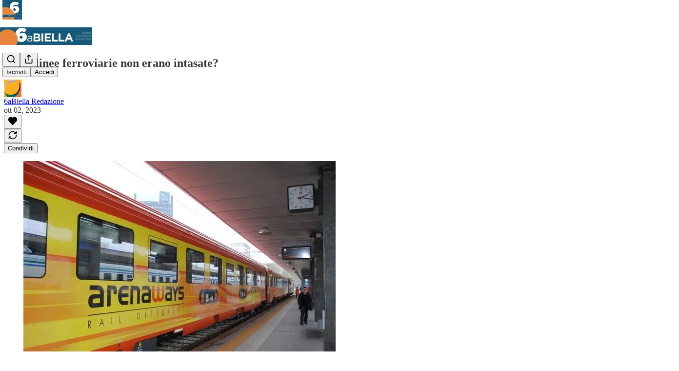

--- FILE ---
content_type: text/html; charset=utf-8
request_url: https://6abiella.substack.com/p/ma-le-linee-ferroviarie-non-erano
body_size: 30641
content:
<!DOCTYPE html>
<html lang="it">
    <head>
        <meta charset="utf-8" />
        <meta name="norton-safeweb-site-verification" content="24usqpep0ejc5w6hod3dulxwciwp0djs6c6ufp96av3t4whuxovj72wfkdjxu82yacb7430qjm8adbd5ezlt4592dq4zrvadcn9j9n-0btgdzpiojfzno16-fnsnu7xd" />
        
        <link rel="preconnect" href="https://substackcdn.com" />
        

        
            <title data-rh="true">Ma le linee ferroviarie non erano intasate?</title>
            
            <meta data-rh="true" property="og:type" content="article"/><meta data-rh="true" property="og:title" content="Ma le linee ferroviarie non erano intasate?"/><meta data-rh="true" name="twitter:title" content="Ma le linee ferroviarie non erano intasate?"/><meta data-rh="true" name="description" content="Niente treni diretti in più tra Biella e Torino fino al 2026: disse così a luglio Rfi, l’azienda che gestisce la rete ferroviaria, ai rappresentanti del territorio e ai pendolari che chiedevano più attenzione per le tratte locali."/><meta data-rh="true" property="og:description" content="Niente treni diretti in più tra Biella e Torino fino al 2026: disse così a luglio Rfi, l’azienda che gestisce la rete ferroviaria, ai rappresentanti del territorio e ai pendolari che chiedevano più attenzione per le tratte locali."/><meta data-rh="true" name="twitter:description" content="Niente treni diretti in più tra Biella e Torino fino al 2026: disse così a luglio Rfi, l’azienda che gestisce la rete ferroviaria, ai rappresentanti del territorio e ai pendolari che chiedevano più attenzione per le tratte locali."/><meta data-rh="true" property="og:image" content="https://substackcdn.com/image/fetch/$s_!WQhb!,w_1200,h_675,c_fill,f_jpg,q_auto:good,fl_progressive:steep,g_auto/https%3A%2F%2Fsubstack-post-media.s3.amazonaws.com%2Fpublic%2Fimages%2Fd0279694-b3c4-4668-ac1a-2840cb3e6374_640x481.jpeg"/><meta data-rh="true" name="twitter:image" content="https://substackcdn.com/image/fetch/$s_!D7Vs!,f_auto,q_auto:best,fl_progressive:steep/https%3A%2F%2F6abiella.substack.com%2Fapi%2Fv1%2Fpost_preview%2F137565005%2Ftwitter.jpg%3Fversion%3D4"/><meta data-rh="true" name="twitter:card" content="summary_large_image"/><meta data-rh="true" property="interactionStatistic" content="[{&quot;@type&quot;:&quot;InteractionCounter&quot;,&quot;interactionType&quot;:&quot;https://schema.org/LikeAction&quot;,&quot;userInteractionCount&quot;:0},{&quot;@type&quot;:&quot;InteractionCounter&quot;,&quot;interactionType&quot;:&quot;https://schema.org/CommentAction&quot;,&quot;userInteractionCount&quot;:0}]"/>
            
            
        

        

        <style>
          @layer legacy, tailwind, pencraftReset, pencraft;
        </style>

        
        <link rel="preload" as="style" href="https://substackcdn.com/bundle/theme/main.57ec6396ea4b5be03b65.css" />
        
        
        
        <link rel="preload" as="font" href="https://fonts.gstatic.com/s/spectral/v13/rnCr-xNNww_2s0amA9M5knjsS_ul.woff2" crossorigin />
        

        
            
                <link rel="stylesheet" type="text/css" href="https://substackcdn.com/bundle/static/css/7276.515964e4.css" />
            
                <link rel="stylesheet" type="text/css" href="https://substackcdn.com/bundle/static/css/70.ad2da59f.css" />
            
                <link rel="stylesheet" type="text/css" href="https://substackcdn.com/bundle/static/css/1266.842bdf91.css" />
            
                <link rel="stylesheet" type="text/css" href="https://substackcdn.com/bundle/static/css/8577.8d59a919.css" />
            
                <link rel="stylesheet" type="text/css" href="https://substackcdn.com/bundle/static/css/4428.7f3b2593.css" />
            
                <link rel="stylesheet" type="text/css" href="https://substackcdn.com/bundle/static/css/5611.589608fd.css" />
            
                <link rel="stylesheet" type="text/css" href="https://substackcdn.com/bundle/static/css/5234.33437d4b.css" />
            
                <link rel="stylesheet" type="text/css" href="https://substackcdn.com/bundle/static/css/6998.007f4228.css" />
            
                <link rel="stylesheet" type="text/css" href="https://substackcdn.com/bundle/static/css/2102.d69f31f9.css" />
            
                <link rel="stylesheet" type="text/css" href="https://substackcdn.com/bundle/static/css/6331.03c5859c.css" />
            
                <link rel="stylesheet" type="text/css" href="https://substackcdn.com/bundle/static/css/474.b8c2a441.css" />
            
                <link rel="stylesheet" type="text/css" href="https://substackcdn.com/bundle/static/css/main.aba729d8.css" />
            
                <link rel="stylesheet" type="text/css" href="https://substackcdn.com/bundle/static/css/6379.813be60f.css" />
            
                <link rel="stylesheet" type="text/css" href="https://substackcdn.com/bundle/static/css/474.b8c2a441.css" />
            
                <link rel="stylesheet" type="text/css" href="https://substackcdn.com/bundle/static/css/6331.03c5859c.css" />
            
                <link rel="stylesheet" type="text/css" href="https://substackcdn.com/bundle/static/css/2102.d69f31f9.css" />
            
                <link rel="stylesheet" type="text/css" href="https://substackcdn.com/bundle/static/css/6998.007f4228.css" />
            
                <link rel="stylesheet" type="text/css" href="https://substackcdn.com/bundle/static/css/5234.33437d4b.css" />
            
                <link rel="stylesheet" type="text/css" href="https://substackcdn.com/bundle/static/css/5611.589608fd.css" />
            
                <link rel="stylesheet" type="text/css" href="https://substackcdn.com/bundle/static/css/4428.7f3b2593.css" />
            
                <link rel="stylesheet" type="text/css" href="https://substackcdn.com/bundle/static/css/8577.8d59a919.css" />
            
                <link rel="stylesheet" type="text/css" href="https://substackcdn.com/bundle/static/css/1266.842bdf91.css" />
            
        

        
        
        
        
        <meta name="viewport" content="width=device-width, initial-scale=1, maximum-scale=1, user-scalable=0, viewport-fit=cover" />
        <meta name="author" content="6aBiella Redazione" />
        <meta property="og:url" content="https://6abiella.substack.com/p/ma-le-linee-ferroviarie-non-erano" />
        
        
        <link rel="canonical" href="https://6abiella.substack.com/p/ma-le-linee-ferroviarie-non-erano" />
        

        

        

        

        
            
                <link rel="shortcut icon" href="https://substackcdn.com/image/fetch/$s_!DugC!,f_auto,q_auto:good,fl_progressive:steep/https%3A%2F%2Fsubstack-post-media.s3.amazonaws.com%2Fpublic%2Fimages%2Fd342b9e6-b6db-450e-aa52-27074e126004%2Ffavicon.ico">
            
        
            
                <link rel="icon" type="image/png" sizes="16x16" href="https://substackcdn.com/image/fetch/$s_!t-SH!,f_auto,q_auto:good,fl_progressive:steep/https%3A%2F%2Fsubstack-post-media.s3.amazonaws.com%2Fpublic%2Fimages%2Fd342b9e6-b6db-450e-aa52-27074e126004%2Ffavicon-16x16.png">
            
        
            
                <link rel="icon" type="image/png" sizes="32x32" href="https://substackcdn.com/image/fetch/$s_!m3Sf!,f_auto,q_auto:good,fl_progressive:steep/https%3A%2F%2Fsubstack-post-media.s3.amazonaws.com%2Fpublic%2Fimages%2Fd342b9e6-b6db-450e-aa52-27074e126004%2Ffavicon-32x32.png">
            
        
            
                <link rel="icon" type="image/png" sizes="48x48" href="https://substackcdn.com/image/fetch/$s_!JqgS!,f_auto,q_auto:good,fl_progressive:steep/https%3A%2F%2Fsubstack-post-media.s3.amazonaws.com%2Fpublic%2Fimages%2Fd342b9e6-b6db-450e-aa52-27074e126004%2Ffavicon-48x48.png">
            
        
            
                <link rel="apple-touch-icon" sizes="57x57" href="https://substackcdn.com/image/fetch/$s_!W2Oo!,f_auto,q_auto:good,fl_progressive:steep/https%3A%2F%2Fsubstack-post-media.s3.amazonaws.com%2Fpublic%2Fimages%2Fd342b9e6-b6db-450e-aa52-27074e126004%2Fapple-touch-icon-57x57.png">
            
        
            
                <link rel="apple-touch-icon" sizes="60x60" href="https://substackcdn.com/image/fetch/$s_!XDGn!,f_auto,q_auto:good,fl_progressive:steep/https%3A%2F%2Fsubstack-post-media.s3.amazonaws.com%2Fpublic%2Fimages%2Fd342b9e6-b6db-450e-aa52-27074e126004%2Fapple-touch-icon-60x60.png">
            
        
            
                <link rel="apple-touch-icon" sizes="72x72" href="https://substackcdn.com/image/fetch/$s_!oL_8!,f_auto,q_auto:good,fl_progressive:steep/https%3A%2F%2Fsubstack-post-media.s3.amazonaws.com%2Fpublic%2Fimages%2Fd342b9e6-b6db-450e-aa52-27074e126004%2Fapple-touch-icon-72x72.png">
            
        
            
                <link rel="apple-touch-icon" sizes="76x76" href="https://substackcdn.com/image/fetch/$s_!Z3Nv!,f_auto,q_auto:good,fl_progressive:steep/https%3A%2F%2Fsubstack-post-media.s3.amazonaws.com%2Fpublic%2Fimages%2Fd342b9e6-b6db-450e-aa52-27074e126004%2Fapple-touch-icon-76x76.png">
            
        
            
                <link rel="apple-touch-icon" sizes="114x114" href="https://substackcdn.com/image/fetch/$s_!iJtf!,f_auto,q_auto:good,fl_progressive:steep/https%3A%2F%2Fsubstack-post-media.s3.amazonaws.com%2Fpublic%2Fimages%2Fd342b9e6-b6db-450e-aa52-27074e126004%2Fapple-touch-icon-114x114.png">
            
        
            
                <link rel="apple-touch-icon" sizes="120x120" href="https://substackcdn.com/image/fetch/$s_!o-fP!,f_auto,q_auto:good,fl_progressive:steep/https%3A%2F%2Fsubstack-post-media.s3.amazonaws.com%2Fpublic%2Fimages%2Fd342b9e6-b6db-450e-aa52-27074e126004%2Fapple-touch-icon-120x120.png">
            
        
            
                <link rel="apple-touch-icon" sizes="144x144" href="https://substackcdn.com/image/fetch/$s_!nnPR!,f_auto,q_auto:good,fl_progressive:steep/https%3A%2F%2Fsubstack-post-media.s3.amazonaws.com%2Fpublic%2Fimages%2Fd342b9e6-b6db-450e-aa52-27074e126004%2Fapple-touch-icon-144x144.png">
            
        
            
                <link rel="apple-touch-icon" sizes="152x152" href="https://substackcdn.com/image/fetch/$s_!Oybd!,f_auto,q_auto:good,fl_progressive:steep/https%3A%2F%2Fsubstack-post-media.s3.amazonaws.com%2Fpublic%2Fimages%2Fd342b9e6-b6db-450e-aa52-27074e126004%2Fapple-touch-icon-152x152.png">
            
        
            
                <link rel="apple-touch-icon" sizes="167x167" href="https://substackcdn.com/image/fetch/$s_!_rcA!,f_auto,q_auto:good,fl_progressive:steep/https%3A%2F%2Fsubstack-post-media.s3.amazonaws.com%2Fpublic%2Fimages%2Fd342b9e6-b6db-450e-aa52-27074e126004%2Fapple-touch-icon-167x167.png">
            
        
            
                <link rel="apple-touch-icon" sizes="180x180" href="https://substackcdn.com/image/fetch/$s_!RySH!,f_auto,q_auto:good,fl_progressive:steep/https%3A%2F%2Fsubstack-post-media.s3.amazonaws.com%2Fpublic%2Fimages%2Fd342b9e6-b6db-450e-aa52-27074e126004%2Fapple-touch-icon-180x180.png">
            
        
            
                <link rel="apple-touch-icon" sizes="1024x1024" href="https://substackcdn.com/image/fetch/$s_!6mOE!,f_auto,q_auto:good,fl_progressive:steep/https%3A%2F%2Fsubstack-post-media.s3.amazonaws.com%2Fpublic%2Fimages%2Fd342b9e6-b6db-450e-aa52-27074e126004%2Fapple-touch-icon-1024x1024.png">
            
        
            
        
            
        
            
        

        

        
            <link rel="alternate" type="application/rss+xml" href="/feed" title="6aBiella"/>
        

        
        
          <style>
            @font-face{font-family:'Spectral';font-style:italic;font-weight:400;font-display:fallback;src:url(https://fonts.gstatic.com/s/spectral/v13/rnCt-xNNww_2s0amA9M8on7mTNmnUHowCw.woff2) format('woff2');unicode-range:U+0301,U+0400-045F,U+0490-0491,U+04B0-04B1,U+2116}@font-face{font-family:'Spectral';font-style:italic;font-weight:400;font-display:fallback;src:url(https://fonts.gstatic.com/s/spectral/v13/rnCt-xNNww_2s0amA9M8onXmTNmnUHowCw.woff2) format('woff2');unicode-range:U+0102-0103,U+0110-0111,U+0128-0129,U+0168-0169,U+01A0-01A1,U+01AF-01B0,U+0300-0301,U+0303-0304,U+0308-0309,U+0323,U+0329,U+1EA0-1EF9,U+20AB}@font-face{font-family:'Spectral';font-style:italic;font-weight:400;font-display:fallback;src:url(https://fonts.gstatic.com/s/spectral/v13/rnCt-xNNww_2s0amA9M8onTmTNmnUHowCw.woff2) format('woff2');unicode-range:U+0100-02AF,U+0304,U+0308,U+0329,U+1E00-1E9F,U+1EF2-1EFF,U+2020,U+20A0-20AB,U+20AD-20CF,U+2113,U+2C60-2C7F,U+A720-A7FF}@font-face{font-family:'Spectral';font-style:italic;font-weight:400;font-display:fallback;src:url(https://fonts.gstatic.com/s/spectral/v13/rnCt-xNNww_2s0amA9M8onrmTNmnUHo.woff2) format('woff2');unicode-range:U+0000-00FF,U+0131,U+0152-0153,U+02BB-02BC,U+02C6,U+02DA,U+02DC,U+0304,U+0308,U+0329,U+2000-206F,U+2074,U+20AC,U+2122,U+2191,U+2193,U+2212,U+2215,U+FEFF,U+FFFD}@font-face{font-family:'Spectral';font-style:normal;font-weight:400;font-display:fallback;src:url(https://fonts.gstatic.com/s/spectral/v13/rnCr-xNNww_2s0amA9M9knjsS_ulYHs.woff2) format('woff2');unicode-range:U+0301,U+0400-045F,U+0490-0491,U+04B0-04B1,U+2116}@font-face{font-family:'Spectral';font-style:normal;font-weight:400;font-display:fallback;src:url(https://fonts.gstatic.com/s/spectral/v13/rnCr-xNNww_2s0amA9M2knjsS_ulYHs.woff2) format('woff2');unicode-range:U+0102-0103,U+0110-0111,U+0128-0129,U+0168-0169,U+01A0-01A1,U+01AF-01B0,U+0300-0301,U+0303-0304,U+0308-0309,U+0323,U+0329,U+1EA0-1EF9,U+20AB}@font-face{font-family:'Spectral';font-style:normal;font-weight:400;font-display:fallback;src:url(https://fonts.gstatic.com/s/spectral/v13/rnCr-xNNww_2s0amA9M3knjsS_ulYHs.woff2) format('woff2');unicode-range:U+0100-02AF,U+0304,U+0308,U+0329,U+1E00-1E9F,U+1EF2-1EFF,U+2020,U+20A0-20AB,U+20AD-20CF,U+2113,U+2C60-2C7F,U+A720-A7FF}@font-face{font-family:'Spectral';font-style:normal;font-weight:400;font-display:fallback;src:url(https://fonts.gstatic.com/s/spectral/v13/rnCr-xNNww_2s0amA9M5knjsS_ul.woff2) format('woff2');unicode-range:U+0000-00FF,U+0131,U+0152-0153,U+02BB-02BC,U+02C6,U+02DA,U+02DC,U+0304,U+0308,U+0329,U+2000-206F,U+2074,U+20AC,U+2122,U+2191,U+2193,U+2212,U+2215,U+FEFF,U+FFFD}@font-face{font-family:'Spectral';font-style:normal;font-weight:600;font-display:fallback;src:url(https://fonts.gstatic.com/s/spectral/v13/rnCs-xNNww_2s0amA9vmtm3FafaPWnIIMrY.woff2) format('woff2');unicode-range:U+0301,U+0400-045F,U+0490-0491,U+04B0-04B1,U+2116}@font-face{font-family:'Spectral';font-style:normal;font-weight:600;font-display:fallback;src:url(https://fonts.gstatic.com/s/spectral/v13/rnCs-xNNww_2s0amA9vmtm3OafaPWnIIMrY.woff2) format('woff2');unicode-range:U+0102-0103,U+0110-0111,U+0128-0129,U+0168-0169,U+01A0-01A1,U+01AF-01B0,U+0300-0301,U+0303-0304,U+0308-0309,U+0323,U+0329,U+1EA0-1EF9,U+20AB}@font-face{font-family:'Spectral';font-style:normal;font-weight:600;font-display:fallback;src:url(https://fonts.gstatic.com/s/spectral/v13/rnCs-xNNww_2s0amA9vmtm3PafaPWnIIMrY.woff2) format('woff2');unicode-range:U+0100-02AF,U+0304,U+0308,U+0329,U+1E00-1E9F,U+1EF2-1EFF,U+2020,U+20A0-20AB,U+20AD-20CF,U+2113,U+2C60-2C7F,U+A720-A7FF}@font-face{font-family:'Spectral';font-style:normal;font-weight:600;font-display:fallback;src:url(https://fonts.gstatic.com/s/spectral/v13/rnCs-xNNww_2s0amA9vmtm3BafaPWnII.woff2) format('woff2');unicode-range:U+0000-00FF,U+0131,U+0152-0153,U+02BB-02BC,U+02C6,U+02DA,U+02DC,U+0304,U+0308,U+0329,U+2000-206F,U+2074,U+20AC,U+2122,U+2191,U+2193,U+2212,U+2215,U+FEFF,U+FFFD}
            
          </style>
        
        

        <style>:root{--color_theme_bg_pop:#EA410B;--background_pop:#EA410B;--cover_bg_color:#FFFFFF;--cover_bg_color_secondary:#f0f0f0;--background_pop_darken:#d23a0a;--print_on_pop:#ffffff;--color_theme_bg_pop_darken:#d23a0a;--color_theme_print_on_pop:#ffffff;--color_theme_bg_pop_20:rgba(234, 65, 11, 0.2);--color_theme_bg_pop_30:rgba(234, 65, 11, 0.3);--print_pop:#ea410b;--color_theme_accent:#ea410b;--cover_print_primary:#363737;--cover_print_secondary:#757575;--cover_print_tertiary:#b6b6b6;--cover_border_color:#ea410b;--home_hero:newspaper;--home_posts:list;--background_contrast_1:#f0f0f0;--background_contrast_2:#dddddd;--background_contrast_3:#b7b7b7;--background_contrast_4:#929292;--background_contrast_5:#515151;--color_theme_detail:#e6e6e6;--background_contrast_pop:rgba(234, 65, 11, 0.4);--color_theme_bg_contrast_pop:rgba(234, 65, 11, 0.4);--theme_bg_is_dark:0;--background_pop_rgb:234, 65, 11;--color_theme_bg_pop_rgb:234, 65, 11;--color_theme_accent_rgb:234, 65, 11;}</style>

        
            <link rel="stylesheet" href="https://substackcdn.com/bundle/theme/main.57ec6396ea4b5be03b65.css" />
        

        <style></style>

        

        

        

        
    </head>

    <body class="">
        

        

        

        

        

        

        <div id="entry">
            <div id="main" class="main typography use-theme-bg"><div class="pencraft pc-display-contents pc-reset pubTheme-yiXxQA"><div data-testid="navbar" class="main-menu"><div class="mainMenuContent-DME8DR"><div style="position:relative;height:87px;" class="pencraft pc-display-flex pc-gap-12 pc-paddingLeft-20 pc-paddingRight-20 pc-justifyContent-space-between pc-alignItems-center pc-reset border-bottom-detail-k1F6C4 topBar-pIF0J1"><div style="flex-basis:0px;flex-grow:1;" class="logoContainer-p12gJb"><a href="/" native class="pencraft pc-display-contents pc-reset"><div draggable="false" class="pencraft pc-display-flex pc-position-relative pc-reset"><div style="width:40px;height:40px;" class="pencraft pc-display-flex pc-reset bg-white-ZBV5av pc-borderRadius-sm overflow-hidden-WdpwT6 sizing-border-box-DggLA4"><picture><source type="image/webp" srcset="https://substackcdn.com/image/fetch/$s_!5cbW!,w_80,h_80,c_fill,f_webp,q_auto:good,fl_progressive:steep,g_auto/https%3A%2F%2Fsubstack-post-media.s3.amazonaws.com%2Fpublic%2Fimages%2F4338c763-6256-4502-806f-c8bca44d891c_1180x1180.png"/><img src="https://substackcdn.com/image/fetch/$s_!5cbW!,w_80,h_80,c_fill,f_auto,q_auto:good,fl_progressive:steep,g_auto/https%3A%2F%2Fsubstack-post-media.s3.amazonaws.com%2Fpublic%2Fimages%2F4338c763-6256-4502-806f-c8bca44d891c_1180x1180.png" sizes="100vw" alt="6aBiella" width="80" height="80" style="width:40px;height:40px;" draggable="false" class="img-OACg1c object-fit-cover-u4ReeV pencraft pc-reset"/></picture></div></div></a></div><div style="flex-grow:0;" class="titleContainer-DJYq5v"><h1 class="pencraft pc-reset font-pub-headings-FE5byy reset-IxiVJZ title-oOnUGd titleWithWordmark-GfqxEZ"><a href="/" class="pencraft pc-display-contents pc-reset"><img alt="6aBiella" src="https://substackcdn.com/image/fetch/$s_!XKLa!,e_trim:10:white/e_trim:10:transparent/h_72,c_limit,f_auto,q_auto:good,fl_progressive:steep/https%3A%2F%2Fsubstack-post-media.s3.amazonaws.com%2Fpublic%2Fimages%2Fcc9fc35e-13b2-492c-ad07-83059e7c5a92_1344x256.jpeg" style="display:block;height:36px;"/></a></h1></div><div style="flex-basis:0px;flex-grow:1;" class="pencraft pc-display-flex pc-justifyContent-flex-end pc-alignItems-center pc-reset"><div class="buttonsContainer-SJBuep"><div class="pencraft pc-display-flex pc-gap-8 pc-justifyContent-flex-end pc-alignItems-center pc-reset navbar-buttons"><div class="pencraft pc-display-flex pc-gap-4 pc-reset"><span data-state="closed"><button tabindex="0" type="button" aria-label="Search" class="pencraft pc-reset pencraft iconButton-mq_Et5 iconButtonBase-dJGHgN buttonBase-GK1x3M buttonStyle-r7yGCK size_md-gCDS3o priority_tertiary-rlke8z"><svg xmlns="http://www.w3.org/2000/svg" width="20" height="20" viewBox="0 0 24 24" fill="none" stroke="currentColor" stroke-width="2" stroke-linecap="round" stroke-linejoin="round" class="lucide lucide-search"><circle cx="11" cy="11" r="8"></circle><path d="m21 21-4.3-4.3"></path></svg></button></span><button tabindex="0" type="button" aria-label="Condividi pubblicazione" id="headlessui-menu-button-P0-5" aria-haspopup="menu" aria-expanded="false" data-headlessui-state class="pencraft pc-reset pencraft iconButton-mq_Et5 iconButtonBase-dJGHgN buttonBase-GK1x3M buttonStyle-r7yGCK size_md-gCDS3o priority_tertiary-rlke8z"><svg xmlns="http://www.w3.org/2000/svg" width="20" height="20" viewBox="0 0 24 24" fill="none" stroke="currentColor" stroke-width="2" stroke-linecap="round" stroke-linejoin="round" class="lucide lucide-share"><path d="M4 12v8a2 2 0 0 0 2 2h12a2 2 0 0 0 2-2v-8"></path><polyline points="16 6 12 2 8 6"></polyline><line x1="12" x2="12" y1="2" y2="15"></line></svg></button></div><button tabindex="0" type="button" data-testid="noncontributor-cta-button" class="pencraft pc-reset pencraft buttonBase-GK1x3M buttonText-X0uSmG buttonStyle-r7yGCK priority_primary-RfbeYt size_md-gCDS3o">Iscriviti</button><button tabindex="0" type="button" native data-href="https://substack.com/sign-in?redirect=%2Fp%2Fma-le-linee-ferroviarie-non-erano&amp;for_pub=6abiella" class="pencraft pc-reset pencraft buttonBase-GK1x3M buttonText-X0uSmG buttonStyle-r7yGCK priority_tertiary-rlke8z size_md-gCDS3o">Accedi</button></div></div></div></div></div><div style="height:88px;"></div></div></div><div><script type="application/ld+json">{"@context":"https://schema.org","@type":"NewsArticle","url":"https://6abiella.substack.com/p/ma-le-linee-ferroviarie-non-erano","mainEntityOfPage":"https://6abiella.substack.com/p/ma-le-linee-ferroviarie-non-erano","headline":"Ma le linee ferroviarie non erano intasate?","description":"Niente treni diretti in pi\u00F9 tra Biella e Torino fino al 2026: disse cos\u00EC a luglio Rfi, l\u2019azienda che gestisce la rete ferroviaria, ai rappresentanti del territorio e ai pendolari che chiedevano pi\u00F9 attenzione per le tratte locali.","image":[{"@type":"ImageObject","url":"https://substackcdn.com/image/fetch/$s_!WQhb!,f_auto,q_auto:good,fl_progressive:steep/https%3A%2F%2Fsubstack-post-media.s3.amazonaws.com%2Fpublic%2Fimages%2Fd0279694-b3c4-4668-ac1a-2840cb3e6374_640x481.jpeg"}],"datePublished":"2023-10-02T04:01:04+00:00","dateModified":"2023-10-02T04:01:04+00:00","isAccessibleForFree":true,"author":[{"@type":"Person","name":"6aBiella Redazione","url":"https://substack.com/@6abiella","description":"La luce su una citt\u00E0 di provincia all'alba, (quasi) tutti i giorni","identifier":"user:141603236","image":{"@type":"ImageObject","contentUrl":"https://substackcdn.com/image/fetch/$s_!pUd0!,f_auto,q_auto:good,fl_progressive:steep/https%3A%2F%2Fsubstack-post-media.s3.amazonaws.com%2Fpublic%2Fimages%2F1faecdff-a3f7-41b9-9216-1f182ae3e6d9_144x144.png","thumbnailUrl":"https://substackcdn.com/image/fetch/$s_!pUd0!,w_128,h_128,c_limit,f_auto,q_auto:good,fl_progressive:steep/https%3A%2F%2Fsubstack-post-media.s3.amazonaws.com%2Fpublic%2Fimages%2F1faecdff-a3f7-41b9-9216-1f182ae3e6d9_144x144.png"}}],"publisher":{"@type":"Organization","name":"6aBiella","url":"https://6abiella.substack.com","description":"Newsletter quotidiana su Biella e dintorni","interactionStatistic":{"@type":"InteractionCounter","name":"Subscribers","interactionType":"https://schema.org/SubscribeAction","userInteractionCount":100},"identifier":"pub:1603038","logo":{"@type":"ImageObject","url":"https://substackcdn.com/image/fetch/$s_!5cbW!,f_auto,q_auto:good,fl_progressive:steep/https%3A%2F%2Fsubstack-post-media.s3.amazonaws.com%2Fpublic%2Fimages%2F4338c763-6256-4502-806f-c8bca44d891c_1180x1180.png","contentUrl":"https://substackcdn.com/image/fetch/$s_!5cbW!,f_auto,q_auto:good,fl_progressive:steep/https%3A%2F%2Fsubstack-post-media.s3.amazonaws.com%2Fpublic%2Fimages%2F4338c763-6256-4502-806f-c8bca44d891c_1180x1180.png","thumbnailUrl":"https://substackcdn.com/image/fetch/$s_!5cbW!,w_128,h_128,c_limit,f_auto,q_auto:good,fl_progressive:steep/https%3A%2F%2Fsubstack-post-media.s3.amazonaws.com%2Fpublic%2Fimages%2F4338c763-6256-4502-806f-c8bca44d891c_1180x1180.png"},"image":{"@type":"ImageObject","url":"https://substackcdn.com/image/fetch/$s_!5cbW!,f_auto,q_auto:good,fl_progressive:steep/https%3A%2F%2Fsubstack-post-media.s3.amazonaws.com%2Fpublic%2Fimages%2F4338c763-6256-4502-806f-c8bca44d891c_1180x1180.png","contentUrl":"https://substackcdn.com/image/fetch/$s_!5cbW!,f_auto,q_auto:good,fl_progressive:steep/https%3A%2F%2Fsubstack-post-media.s3.amazonaws.com%2Fpublic%2Fimages%2F4338c763-6256-4502-806f-c8bca44d891c_1180x1180.png","thumbnailUrl":"https://substackcdn.com/image/fetch/$s_!5cbW!,w_128,h_128,c_limit,f_auto,q_auto:good,fl_progressive:steep/https%3A%2F%2Fsubstack-post-media.s3.amazonaws.com%2Fpublic%2Fimages%2F4338c763-6256-4502-806f-c8bca44d891c_1180x1180.png"}}}</script><div aria-label="Post" role="main" class="single-post-container"><div class="container"><div class="single-post"><div class="pencraft pc-display-contents pc-reset pubTheme-yiXxQA"><article class="typography newsletter-post post"><div role="region" aria-label="Intestazione del Post" class="post-header"><h1 dir="auto" class="post-title published title-X77sOw">Ma le linee ferroviarie non erano intasate?</h1><div aria-label="Post UFI" role="region" class="pencraft pc-display-flex pc-flexDirection-column pc-paddingBottom-16 pc-reset"><div class="pencraft pc-display-flex pc-flexDirection-column pc-paddingTop-16 pc-paddingBottom-16 pc-reset"><div class="pencraft pc-display-flex pc-gap-12 pc-alignItems-center pc-reset byline-wrapper"><div class="pencraft pc-display-flex pc-reset"><div class="pencraft pc-display-flex pc-flexDirection-row pc-gap-8 pc-alignItems-center pc-justifyContent-flex-start pc-reset"><div style="--scale:36px;--offset:9px;--border-width:4.5px;" class="pencraft pc-display-flex pc-flexDirection-row pc-alignItems-center pc-justifyContent-flex-start pc-reset ltr-qDBmby"><a href="https://substack.com/@6abiella" aria-label="Visualizza il profilo di 6aBiella Redazione" class="pencraft pc-display-contents pc-reset"><div style="--scale:36px;" tabindex="0" class="pencraft pc-display-flex pc-width-36 pc-height-36 pc-justifyContent-center pc-alignItems-center pc-position-relative pc-reset bg-secondary-UUD3_J flex-auto-j3S2WA animate-XFJxE4 outline-detail-vcQLyr pc-borderRadius-full overflow-hidden-WdpwT6 sizing-border-box-DggLA4 pressable-sm-YIJFKJ showFocus-sk_vEm container-TAtrWj interactive-UkK0V6 avatar-u8q6xB last-JfNEJ_"><div style="--scale:36px;" title="6aBiella Redazione" class="pencraft pc-display-flex pc-width-36 pc-height-36 pc-justifyContent-center pc-alignItems-center pc-position-relative pc-reset bg-secondary-UUD3_J flex-auto-j3S2WA outline-detail-vcQLyr pc-borderRadius-full overflow-hidden-WdpwT6 sizing-border-box-DggLA4 container-TAtrWj"><picture><source type="image/webp" srcset="https://substackcdn.com/image/fetch/$s_!pUd0!,w_36,h_36,c_fill,f_webp,q_auto:good,fl_progressive:steep/https%3A%2F%2Fsubstack-post-media.s3.amazonaws.com%2Fpublic%2Fimages%2F1faecdff-a3f7-41b9-9216-1f182ae3e6d9_144x144.png 36w, https://substackcdn.com/image/fetch/$s_!pUd0!,w_72,h_72,c_fill,f_webp,q_auto:good,fl_progressive:steep/https%3A%2F%2Fsubstack-post-media.s3.amazonaws.com%2Fpublic%2Fimages%2F1faecdff-a3f7-41b9-9216-1f182ae3e6d9_144x144.png 72w, https://substackcdn.com/image/fetch/$s_!pUd0!,w_108,h_108,c_fill,f_webp,q_auto:good,fl_progressive:steep/https%3A%2F%2Fsubstack-post-media.s3.amazonaws.com%2Fpublic%2Fimages%2F1faecdff-a3f7-41b9-9216-1f182ae3e6d9_144x144.png 108w" sizes="36px"/><img src="https://substackcdn.com/image/fetch/$s_!pUd0!,w_36,h_36,c_fill,f_auto,q_auto:good,fl_progressive:steep/https%3A%2F%2Fsubstack-post-media.s3.amazonaws.com%2Fpublic%2Fimages%2F1faecdff-a3f7-41b9-9216-1f182ae3e6d9_144x144.png" sizes="36px" alt="Avatar di 6aBiella Redazione" srcset="https://substackcdn.com/image/fetch/$s_!pUd0!,w_36,h_36,c_fill,f_auto,q_auto:good,fl_progressive:steep/https%3A%2F%2Fsubstack-post-media.s3.amazonaws.com%2Fpublic%2Fimages%2F1faecdff-a3f7-41b9-9216-1f182ae3e6d9_144x144.png 36w, https://substackcdn.com/image/fetch/$s_!pUd0!,w_72,h_72,c_fill,f_auto,q_auto:good,fl_progressive:steep/https%3A%2F%2Fsubstack-post-media.s3.amazonaws.com%2Fpublic%2Fimages%2F1faecdff-a3f7-41b9-9216-1f182ae3e6d9_144x144.png 72w, https://substackcdn.com/image/fetch/$s_!pUd0!,w_108,h_108,c_fill,f_auto,q_auto:good,fl_progressive:steep/https%3A%2F%2Fsubstack-post-media.s3.amazonaws.com%2Fpublic%2Fimages%2F1faecdff-a3f7-41b9-9216-1f182ae3e6d9_144x144.png 108w" width="36" height="36" draggable="false" class="img-OACg1c object-fit-cover-u4ReeV pencraft pc-reset"/></picture></div></div></a></div></div></div><div class="pencraft pc-display-flex pc-flexDirection-column pc-reset"><div class="pencraft pc-reset color-pub-primary-text-NyXPlw line-height-20-t4M0El font-meta-MWBumP size-11-NuY2Zx weight-medium-fw81nC transform-uppercase-yKDgcq reset-IxiVJZ meta-EgzBVA"><span data-state="closed"><a href="https://substack.com/@6abiella" class="pencraft pc-reset decoration-hover-underline-ClDVRM reset-IxiVJZ">6aBiella Redazione</a></span></div><div class="pencraft pc-display-flex pc-gap-4 pc-reset"><div class="pencraft pc-reset color-pub-secondary-text-hGQ02T line-height-20-t4M0El font-meta-MWBumP size-11-NuY2Zx weight-medium-fw81nC transform-uppercase-yKDgcq reset-IxiVJZ meta-EgzBVA">ott 02, 2023</div></div></div></div></div><div class="pencraft pc-display-flex pc-gap-16 pc-paddingTop-16 pc-paddingBottom-16 pc-justifyContent-space-between pc-alignItems-center pc-reset flex-grow-rzmknG border-top-detail-themed-k9TZAY border-bottom-detail-themed-Ua9186 post-ufi"><div class="pencraft pc-display-flex pc-gap-8 pc-reset"><div class="like-button-container post-ufi-button style-button"><button tabindex="0" type="button" aria-label="Metti Mi piace" aria-pressed="false" class="pencraft pc-reset pencraft post-ufi-button style-button no-label with-border"><svg role="img" style="height:20px;width:20px;" width="20" height="20" viewBox="0 0 24 24" fill="#000000" stroke-width="2" stroke="#000" xmlns="http://www.w3.org/2000/svg" class="icon"><g><title></title><svg xmlns="http://www.w3.org/2000/svg" width="24" height="24" viewBox="0 0 24 24" stroke-width="2" stroke-linecap="round" stroke-linejoin="round" class="lucide lucide-heart"><path d="M19 14c1.49-1.46 3-3.21 3-5.5A5.5 5.5 0 0 0 16.5 3c-1.76 0-3 .5-4.5 2-1.5-1.5-2.74-2-4.5-2A5.5 5.5 0 0 0 2 8.5c0 2.3 1.5 4.05 3 5.5l7 7Z"></path></svg></g></svg></button></div><button tabindex="0" type="button" class="pencraft pc-reset pencraft post-ufi-button style-button no-label with-border"><svg role="img" style="height:20px;width:20px;" width="20" height="20" viewBox="0 0 24 24" fill="none" stroke-width="2" stroke="#000" xmlns="http://www.w3.org/2000/svg" class="icon"><g><title></title><path d="M21 3V8M21 8H16M21 8L18 5.29962C16.7056 4.14183 15.1038 3.38328 13.3879 3.11547C11.6719 2.84766 9.9152 3.08203 8.32951 3.79031C6.74382 4.49858 5.39691 5.65051 4.45125 7.10715C3.5056 8.5638 3.00158 10.2629 3 11.9996M3 21V16M3 16H8M3 16L6 18.7C7.29445 19.8578 8.89623 20.6163 10.6121 20.8841C12.3281 21.152 14.0848 20.9176 15.6705 20.2093C17.2562 19.501 18.6031 18.3491 19.5487 16.8925C20.4944 15.4358 20.9984 13.7367 21 12" stroke-linecap="round" stroke-linejoin="round"></path></g></svg></button></div><div class="pencraft pc-display-flex pc-gap-8 pc-reset"><button tabindex="0" type="button" class="pencraft pc-reset pencraft post-ufi-button style-button has-label with-border"><div class="label">Condividi</div></button></div></div></div></div><div class="visibility-check"></div><div><div class="available-content"><div dir="auto" class="body markup"><div class="captioned-image-container"><figure><a target="_blank" href="https://substackcdn.com/image/fetch/$s_!WQhb!,f_auto,q_auto:good,fl_progressive:steep/https%3A%2F%2Fsubstack-post-media.s3.amazonaws.com%2Fpublic%2Fimages%2Fd0279694-b3c4-4668-ac1a-2840cb3e6374_640x481.jpeg" data-component-name="Image2ToDOM" rel class="image-link image2 is-viewable-img can-restack"><div class="image2-inset can-restack"><picture><source type="image/webp" srcset="https://substackcdn.com/image/fetch/$s_!WQhb!,w_424,c_limit,f_webp,q_auto:good,fl_progressive:steep/https%3A%2F%2Fsubstack-post-media.s3.amazonaws.com%2Fpublic%2Fimages%2Fd0279694-b3c4-4668-ac1a-2840cb3e6374_640x481.jpeg 424w, https://substackcdn.com/image/fetch/$s_!WQhb!,w_848,c_limit,f_webp,q_auto:good,fl_progressive:steep/https%3A%2F%2Fsubstack-post-media.s3.amazonaws.com%2Fpublic%2Fimages%2Fd0279694-b3c4-4668-ac1a-2840cb3e6374_640x481.jpeg 848w, https://substackcdn.com/image/fetch/$s_!WQhb!,w_1272,c_limit,f_webp,q_auto:good,fl_progressive:steep/https%3A%2F%2Fsubstack-post-media.s3.amazonaws.com%2Fpublic%2Fimages%2Fd0279694-b3c4-4668-ac1a-2840cb3e6374_640x481.jpeg 1272w, https://substackcdn.com/image/fetch/$s_!WQhb!,w_1456,c_limit,f_webp,q_auto:good,fl_progressive:steep/https%3A%2F%2Fsubstack-post-media.s3.amazonaws.com%2Fpublic%2Fimages%2Fd0279694-b3c4-4668-ac1a-2840cb3e6374_640x481.jpeg 1456w" sizes="100vw"/><img src="https://substackcdn.com/image/fetch/$s_!WQhb!,w_1456,c_limit,f_auto,q_auto:good,fl_progressive:steep/https%3A%2F%2Fsubstack-post-media.s3.amazonaws.com%2Fpublic%2Fimages%2Fd0279694-b3c4-4668-ac1a-2840cb3e6374_640x481.jpeg" width="640" height="481" data-attrs="{&quot;src&quot;:&quot;https://substack-post-media.s3.amazonaws.com/public/images/d0279694-b3c4-4668-ac1a-2840cb3e6374_640x481.jpeg&quot;,&quot;srcNoWatermark&quot;:null,&quot;fullscreen&quot;:null,&quot;imageSize&quot;:null,&quot;height&quot;:481,&quot;width&quot;:640,&quot;resizeWidth&quot;:null,&quot;bytes&quot;:57430,&quot;alt&quot;:null,&quot;title&quot;:null,&quot;type&quot;:&quot;image/jpeg&quot;,&quot;href&quot;:null,&quot;belowTheFold&quot;:false,&quot;topImage&quot;:true,&quot;internalRedirect&quot;:null,&quot;isProcessing&quot;:false,&quot;align&quot;:null,&quot;offset&quot;:false}" alt srcset="https://substackcdn.com/image/fetch/$s_!WQhb!,w_424,c_limit,f_auto,q_auto:good,fl_progressive:steep/https%3A%2F%2Fsubstack-post-media.s3.amazonaws.com%2Fpublic%2Fimages%2Fd0279694-b3c4-4668-ac1a-2840cb3e6374_640x481.jpeg 424w, https://substackcdn.com/image/fetch/$s_!WQhb!,w_848,c_limit,f_auto,q_auto:good,fl_progressive:steep/https%3A%2F%2Fsubstack-post-media.s3.amazonaws.com%2Fpublic%2Fimages%2Fd0279694-b3c4-4668-ac1a-2840cb3e6374_640x481.jpeg 848w, https://substackcdn.com/image/fetch/$s_!WQhb!,w_1272,c_limit,f_auto,q_auto:good,fl_progressive:steep/https%3A%2F%2Fsubstack-post-media.s3.amazonaws.com%2Fpublic%2Fimages%2Fd0279694-b3c4-4668-ac1a-2840cb3e6374_640x481.jpeg 1272w, https://substackcdn.com/image/fetch/$s_!WQhb!,w_1456,c_limit,f_auto,q_auto:good,fl_progressive:steep/https%3A%2F%2Fsubstack-post-media.s3.amazonaws.com%2Fpublic%2Fimages%2Fd0279694-b3c4-4668-ac1a-2840cb3e6374_640x481.jpeg 1456w" sizes="100vw" fetchpriority="high" class="sizing-normal"/></picture><div class="image-link-expand"><div class="pencraft pc-display-flex pc-gap-8 pc-reset"><button tabindex="0" type="button" class="pencraft pc-reset pencraft icon-container restack-image"><svg role="img" style="height:20px;width:20px" width="20" height="20" viewBox="0 0 20 20" fill="none" stroke-width="1.5" stroke="var(--color-fg-primary)" stroke-linecap="round" stroke-linejoin="round" xmlns="http://www.w3.org/2000/svg"><g><title></title><path d="M2.53001 7.81595C3.49179 4.73911 6.43281 2.5 9.91173 2.5C13.1684 2.5 15.9537 4.46214 17.0852 7.23684L17.6179 8.67647M17.6179 8.67647L18.5002 4.26471M17.6179 8.67647L13.6473 6.91176M17.4995 12.1841C16.5378 15.2609 13.5967 17.5 10.1178 17.5C6.86118 17.5 4.07589 15.5379 2.94432 12.7632L2.41165 11.3235M2.41165 11.3235L1.5293 15.7353M2.41165 11.3235L6.38224 13.0882"></path></g></svg></button><button tabindex="0" type="button" class="pencraft pc-reset pencraft icon-container view-image"><svg xmlns="http://www.w3.org/2000/svg" width="20" height="20" viewBox="0 0 24 24" fill="none" stroke="currentColor" stroke-width="2" stroke-linecap="round" stroke-linejoin="round" class="lucide lucide-maximize2 lucide-maximize-2"><polyline points="15 3 21 3 21 9"></polyline><polyline points="9 21 3 21 3 15"></polyline><line x1="21" x2="14" y1="3" y2="10"></line><line x1="3" x2="10" y1="21" y2="14"></line></svg></button></div></div></div></a><figcaption class="image-caption">Uno dei treni Arenaways che provarono a rompere il monopolio Trenitalia una decina di anni fa</figcaption></figure></div><p><span>Niente treni diretti in più tra Biella e Torino </span><strong>fino al 2026</strong><span>: disse così a luglio Rfi, l’azienda che gestisce la rete ferroviaria, ai rappresentanti del territorio e ai pendolari che chiedevano più attenzione per le tratte locali. «Fino all’aumento della capacità del nodo di Torino» fu il virgolettato riportato da </span><strong>La Stampa</strong><span> «non sono garantite ulteriori disponibilità». Già, ma è di questi giorni la notizia che c’è un nuovo operatore pronto a scendere in campo con la base proprio a Torino. È erede di </span><strong>Arenaways</strong><span>, che una quindicina di anni fa provò a entrare sul mercato, con l’idea di toccare anche la stazione San Paolo nelle sue tratte. L’operazione finì male anche perché, come ha stabilito la sentenza di un giudice, Trenitalia e Rfi tennero comportamenti che ostacolarono la libera concorrenza. La nuova società si chiama </span><strong>Longitude</strong><span> e ha già presentato domande e orari per le sue iniziative. La sorpresa? I treni che ha in mente insistono proprio su quell’intasatissimo binario tra Torino e Milano, lo stesso che impedirebbe ai diretti biellesi di moltiplicare la propria offerta. Fermeranno a Vercelli e Novara, peraltro, i convogli diretti a Venezia e Lecce e non solo il Torino-Milano, prima partenza come dice l’edizione torinese del </span><strong>Corriere della Sera</strong><span> alle 6,05 da Porta Nuova. La partenza del servizio è prevista per il 2025, prima cioè del 2026 messo da Rfi come prima data disponibile per aumentare il numero di treni in circolazione. Chissà se opporranno resistenza anche alla nuova realtà. E chissà se, se invece ci fosse luce verde per Longitude, il territorio biellese ne approfitterà per battere i pugni sul tavolo urlando: e noi?</span></p><p></p><div class="subscription-widget-wrap"><div class="subscription-widget show-subscribe"><div class="preamble"><p>Ti hanno girato questa newsletter e ti è piaciuta? Entra nel gruppo di lettori di 6aBiella. E se vuoi sostenere il progetto, abbonati</p></div><div data-component-name="SubscribeWidget" class="subscribe-widget"><div class="pencraft pc-display-flex pc-justifyContent-center pc-reset"><div class="container-IpPqBD"><form action="/api/v1/free?nojs=true" method="post" novalidate class="form form-M5sC90"><input type="hidden" name="first_url" value/><input type="hidden" name="first_referrer" value/><input type="hidden" name="current_url"/><input type="hidden" name="current_referrer"/><input type="hidden" name="first_session_url" value/><input type="hidden" name="first_session_referrer" value/><input type="hidden" name="referral_code"/><input type="hidden" name="source" value="subscribe-widget-preamble"/><input type="hidden" name="referring_pub_id"/><input type="hidden" name="additional_referring_pub_ids"/><div class="sideBySideWrap-vGXrwP"><div class="emailInputWrapper-QlA86j"><div class="pencraft pc-display-flex pc-minWidth-0 pc-position-relative pc-reset flex-auto-j3S2WA"><input name="email" placeholder="Digita la tua email..." type="email" class="pencraft emailInput-OkIMeB input-y4v6N4 inputText-pV_yWb"/></div></div><button tabindex="0" type="submit" disabled class="pencraft pc-reset pencraft rightButton primary subscribe-btn button-VFSdkv buttonBase-GK1x3M"><span class="button-text ">Iscriviti</span></button></div><div id="error-container"></div></form></div></div></div></div></div><h4 class="header-anchor-post"><em>Ipse dixit</em><div class="pencraft pc-display-flex pc-alignItems-center pc-position-absolute pc-reset header-anchor-parent"><div class="pencraft pc-display-contents pc-reset pubTheme-yiXxQA"><div id="§ipse-dixit" class="pencraft pc-reset header-anchor offset-top"></div><button tabindex="0" type="button" aria-label="Link" data-href="https://6abiella.substack.com/i/137565005/ipse-dixit" class="pencraft pc-reset pencraft iconButton-mq_Et5 iconButtonBase-dJGHgN buttonBase-GK1x3M buttonStyle-r7yGCK size_sm-G3LciD priority_secondary-S63h9o"><svg xmlns="http://www.w3.org/2000/svg" width="18" height="18" viewBox="0 0 24 24" fill="none" stroke="currentColor" stroke-width="2" stroke-linecap="round" stroke-linejoin="round" class="lucide lucide-link"><path d="M10 13a5 5 0 0 0 7.54.54l3-3a5 5 0 0 0-7.07-7.07l-1.72 1.71"></path><path d="M14 11a5 5 0 0 0-7.54-.54l-3 3a5 5 0 0 0 7.07 7.07l1.71-1.71"></path></svg></button></div></div></h4><blockquote><p><em>“Gli stranieri si stupiscono di quante ore di studio ci siano e di quanti libri abbiano i nostri ragazzi che magari, hanno meno coinvolgimento in progetti e attività di laboratorio. Soprattutto canadesi e americani notano l’assenza di squadre scolastiche ed il fatto che lo sport sia un’attività esterna che i ragazzi svolgono autonomamente nel tempo libero. Al tempo stesso però c’è una considerazione positiva sul nostro metodo. Da tutti, abbiamo raccolto l’apprezzamento alla preparazione e al grado di approfondimento di alcune materie, soprattutto le lingue, che in diversi Stati è più carente”</em></p><p>(Monica Scavuzzo, referente biellese per gli scambi tra scuole e studenti di Intercultura, a La Stampa)</p></blockquote><h3 class="header-anchor-post">Scuole e spazi<div class="pencraft pc-display-flex pc-alignItems-center pc-position-absolute pc-reset header-anchor-parent"><div class="pencraft pc-display-contents pc-reset pubTheme-yiXxQA"><div id="§scuole-e-spazi" class="pencraft pc-reset header-anchor offset-top"></div><button tabindex="0" type="button" aria-label="Link" data-href="https://6abiella.substack.com/i/137565005/scuole-e-spazi" class="pencraft pc-reset pencraft iconButton-mq_Et5 iconButtonBase-dJGHgN buttonBase-GK1x3M buttonStyle-r7yGCK size_sm-G3LciD priority_secondary-S63h9o"><svg xmlns="http://www.w3.org/2000/svg" width="18" height="18" viewBox="0 0 24 24" fill="none" stroke="currentColor" stroke-width="2" stroke-linecap="round" stroke-linejoin="round" class="lucide lucide-link"><path d="M10 13a5 5 0 0 0 7.54.54l3-3a5 5 0 0 0-7.07-7.07l-1.72 1.71"></path><path d="M14 11a5 5 0 0 0-7.54-.54l-3 3a5 5 0 0 0 7.07 7.07l1.71-1.71"></path></svg></button></div></div></h3><p><span>Saranno anni complicati (e ce ne sono stati anche in passato) per chi gestisce l’</span><strong>edilizia scolastica</strong><span> in provincia, stretti tra le esigenze di compiere lavori agli stabili che ospitano ragazze e ragazzi, a volte anche approfittando di ricchi contributi, e la consapevolezza che la crisi demografica potrebbe presto rendere necessari molti meno spazi, perché di studentesse e studenti ce ne saranno meno. La Provincia ha annunciato nei giorni scorsi di avere completato l’acquisto dell’</span><strong>ex sede Atap</strong><span> di viale Macallè. L’intervento, tra i soldi versati al Comune proprietario dell’immobile, e l’adeguamento degli interni, costerà circa un milione di euro. Si tratta solo della prima parte della trasformazione in spazi per lo studio del vecchio deposito dei bus: una struttura tutta nuova sorgerà sul lato di via Paietta, una scuola innovativa il cui progetto ha vinto anni fa un bando ministeriale. Ma l’urgenza è data dal trovare spazi da settembre per almeno quattro classi del liceo scientifico la cui sede centrale è interessata da lavori di risistemazione. Il gioco dei quattro cantoni delle scuole interesserà anche elementari e medie cittadine, le cui ristrutturazioni sono entrate negli interventi finanziati dal Pnrr. Ma proprio in città si stanno raccogliendo firme su una petizione per riportare a </span><strong>Pavignano</strong><span> una sezione della media, chiusa da qualche anno e accorpata alla Nino Costa di Chiavazza anche per mancanza di iscritti. Una proposta che ha ricevuto subito il secco no dell’assessora </span><strong>Gabriella Bessone</strong><span> (Lega): «Sono sempre disponibile all’ascolto e soprattutto alla mediazione ma questa volta vorrei chiarire fin da subito che non c’è nessuna possibilità che la media ritorni nella sede di origine». Lo stabile che ospitava la scuola è stato concesso dal 2018 all’</span><strong>Itc Bona</strong><span> che ha creato la succursale per l’indirizzo sociosanitario. Prima era stato offerto al liceo Sella e respinto per le proteste dei genitori che non volevano spezzettare le sedi della scuola: ironia della sorte, proprio il liceo classico-linguistico-artistico è stato costretto negli ultimi anni a cambiare più di una sede per varie avversità, la principale delle quali data dalla necessità di eliminare le tracce di amianto trovate nelle piastrelle del pavimento. Non basta: a Mosso l’ex sindaco </span><strong>Orazio Garbella</strong><span> si è fatto capofila di una petizione perché l’ex comune, ora borgata di Valdilana, non perda la succursale del liceo del Cossatese che dal 2019 è ospitata all’ex “Pietro Sella”, anno in cui la sede di Valle Mosso era stata dichiarata a rischio.</span></p><p></p><div data-component-name="SubscribeWidget" class="subscribe-widget"><div class="pencraft pc-display-flex pc-justifyContent-center pc-reset"><div class="container-IpPqBD"><form action="/api/v1/free?nojs=true" method="post" novalidate class="form form-M5sC90"><input type="hidden" name="first_url" value/><input type="hidden" name="first_referrer" value/><input type="hidden" name="current_url"/><input type="hidden" name="current_referrer"/><input type="hidden" name="first_session_url" value/><input type="hidden" name="first_session_referrer" value/><input type="hidden" name="referral_code"/><input type="hidden" name="source" value="subscribe-widget"/><input type="hidden" name="referring_pub_id"/><input type="hidden" name="additional_referring_pub_ids"/><div class="sideBySideWrap-vGXrwP"><div class="emailInputWrapper-QlA86j"><div class="pencraft pc-display-flex pc-minWidth-0 pc-position-relative pc-reset flex-auto-j3S2WA"><input name="email" placeholder="Digita la tua email..." type="email" class="pencraft emailInput-OkIMeB input-y4v6N4 inputText-pV_yWb"/></div></div><button tabindex="0" type="submit" disabled class="pencraft pc-reset pencraft rightButton primary subscribe-btn button-VFSdkv buttonBase-GK1x3M"><span class="button-text ">Iscriviti</span></button></div><div id="error-container"></div></form></div></div></div><h3 class="header-anchor-post">Cosa succede in città<div class="pencraft pc-display-flex pc-alignItems-center pc-position-absolute pc-reset header-anchor-parent"><div class="pencraft pc-display-contents pc-reset pubTheme-yiXxQA"><div id="§cosa-succede-in-citta" class="pencraft pc-reset header-anchor offset-top"></div><button tabindex="0" type="button" aria-label="Link" data-href="https://6abiella.substack.com/i/137565005/cosa-succede-in-citta" class="pencraft pc-reset pencraft iconButton-mq_Et5 iconButtonBase-dJGHgN buttonBase-GK1x3M buttonStyle-r7yGCK size_sm-G3LciD priority_secondary-S63h9o"><svg xmlns="http://www.w3.org/2000/svg" width="18" height="18" viewBox="0 0 24 24" fill="none" stroke="currentColor" stroke-width="2" stroke-linecap="round" stroke-linejoin="round" class="lucide lucide-link"><path d="M10 13a5 5 0 0 0 7.54.54l3-3a5 5 0 0 0-7.07-7.07l-1.72 1.71"></path><path d="M14 11a5 5 0 0 0-7.54-.54l-3 3a5 5 0 0 0 7.07 7.07l1.71-1.71"></path></svg></button></div></div></h3><ul><li><p><strong>Oggi alle 14 ad Andorno</strong><span> l’ultimissimo appuntamento di Fuoriluogokids, la sezione per ragazze e ragazzi del festival letterario biellese, è dedicato agli allievi di seconda media delle scuole del paese: ispirandosi al sui libro “Gabbie”, Anna Vivarelli, accompagnata da Simone Perazzone, guiderà i presenti in un gioco “escape room”, la stanza della quale bisogna trovare l’uscita risolvendo giochi di logica</span></p></li></ul><h4 class="header-anchor-post"><em>I titoli della settimana</em><div class="pencraft pc-display-flex pc-alignItems-center pc-position-absolute pc-reset header-anchor-parent"><div class="pencraft pc-display-contents pc-reset pubTheme-yiXxQA"><div id="§i-titoli-della-settimana" class="pencraft pc-reset header-anchor offset-top"></div><button tabindex="0" type="button" aria-label="Link" data-href="https://6abiella.substack.com/i/137565005/i-titoli-della-settimana" class="pencraft pc-reset pencraft iconButton-mq_Et5 iconButtonBase-dJGHgN buttonBase-GK1x3M buttonStyle-r7yGCK size_sm-G3LciD priority_secondary-S63h9o"><svg xmlns="http://www.w3.org/2000/svg" width="18" height="18" viewBox="0 0 24 24" fill="none" stroke="currentColor" stroke-width="2" stroke-linecap="round" stroke-linejoin="round" class="lucide lucide-link"><path d="M10 13a5 5 0 0 0 7.54.54l3-3a5 5 0 0 0-7.07-7.07l-1.72 1.71"></path><path d="M14 11a5 5 0 0 0-7.54-.54l-3 3a5 5 0 0 0 7.07 7.07l1.71-1.71"></path></svg></button></div></div></h4><p><em>Comincia oggi un nuovo appuntamento settimanale di 6aBiella: ogni lunedì riproporremmo i titoli principali di prima pagina dei giornali locali in edicola nella settimana appena terminata. Buona lettura.</em></p><p><strong><span>Lunedì 25</span><br/></strong><em>Eco di Biella:</em><span> L’Alpina Linda Bernardi promossa sottotenente. Adunata: ispettori in città</span><br/><strong><span>Martedì 26</span><br/></strong><em>Il Biellese:</em><span> Tempio crematorio, collaudi e riapertura davvero vicina</span><br/><em>La Stampa:</em><span> Trasporti smart, Biella ci riprova: “Ma i monopattini sono banditi”</span><br/><strong><span>Mercoledì 27</span><br/></strong><em>La Provincia di Biella:</em><span> L’adunata degli Alpini vale 150 milioni</span><br/><em>La Stampa:</em><span> Toto-sindaco, è tutti contro tutti. A Biella i partiti in ordine sparso</span><br/><strong><span>Giovedì 28</span><br/></strong><em>Eco di Biella:</em><span> Morta nel rogo della sua casa</span><br/><em>La Stampa:</em><span> Donna di 58 anni muore soffocata nell’alloggio avvolto dalle fiamme</span><br/><strong><span>Venerdì 29</span><br/></strong><em>Il Biellese:</em><span> Camionista schiacciato dal carico d’acqua: salvo</span><br/><em>La Stampa:</em><span> Biella, la protesta delle mamme contro l’avanzata del degrado</span><br/><strong><span>Sabato 30</span><br/></strong><em>La Provincia di Biella:</em><span> Morto Delleani, l’uomo della scuola guida</span><br/><em>La Stampa:</em><span> Cure a domicilio per gli Over 65, Biella al primo posto in Piemonte</span><br/><strong><span>Domenica 1</span><br/></strong><em>La Stampa:</em><span> Biella, trovato un cadavere nel cassonetto di regione Croce</span></p></div></div><div class="visibility-check"></div><div class="post-footer"><div class="pencraft pc-display-flex pc-gap-16 pc-paddingTop-16 pc-paddingBottom-16 pc-justifyContent-space-between pc-alignItems-center pc-reset flex-grow-rzmknG border-top-detail-themed-k9TZAY border-bottom-detail-themed-Ua9186 post-ufi"><div class="pencraft pc-display-flex pc-gap-8 pc-reset"><div class="like-button-container post-ufi-button style-button"><button tabindex="0" type="button" aria-label="Metti Mi piace" aria-pressed="false" class="pencraft pc-reset pencraft post-ufi-button style-button no-label with-border"><svg role="img" style="height:20px;width:20px;" width="20" height="20" viewBox="0 0 24 24" fill="#000000" stroke-width="2" stroke="#000" xmlns="http://www.w3.org/2000/svg" class="icon"><g><title></title><svg xmlns="http://www.w3.org/2000/svg" width="24" height="24" viewBox="0 0 24 24" stroke-width="2" stroke-linecap="round" stroke-linejoin="round" class="lucide lucide-heart"><path d="M19 14c1.49-1.46 3-3.21 3-5.5A5.5 5.5 0 0 0 16.5 3c-1.76 0-3 .5-4.5 2-1.5-1.5-2.74-2-4.5-2A5.5 5.5 0 0 0 2 8.5c0 2.3 1.5 4.05 3 5.5l7 7Z"></path></svg></g></svg></button></div><button tabindex="0" type="button" class="pencraft pc-reset pencraft post-ufi-button style-button no-label with-border"><svg role="img" style="height:20px;width:20px;" width="20" height="20" viewBox="0 0 24 24" fill="none" stroke-width="2" stroke="#000" xmlns="http://www.w3.org/2000/svg" class="icon"><g><title></title><path d="M21 3V8M21 8H16M21 8L18 5.29962C16.7056 4.14183 15.1038 3.38328 13.3879 3.11547C11.6719 2.84766 9.9152 3.08203 8.32951 3.79031C6.74382 4.49858 5.39691 5.65051 4.45125 7.10715C3.5056 8.5638 3.00158 10.2629 3 11.9996M3 21V16M3 16H8M3 16L6 18.7C7.29445 19.8578 8.89623 20.6163 10.6121 20.8841C12.3281 21.152 14.0848 20.9176 15.6705 20.2093C17.2562 19.501 18.6031 18.3491 19.5487 16.8925C20.4944 15.4358 20.9984 13.7367 21 12" stroke-linecap="round" stroke-linejoin="round"></path></g></svg></button></div><div class="pencraft pc-display-flex pc-gap-8 pc-reset"><button tabindex="0" type="button" class="pencraft pc-reset pencraft post-ufi-button style-button has-label with-border"><div class="label">Condividi</div></button></div></div></div></div></article></div></div></div><div class="pencraft pc-display-contents pc-reset pubTheme-yiXxQA"><div class="single-post-section"><div class="container"><div class="visibility-check"></div><div style="margin-left:-8px;margin-right:-8px;" aria-label="Piè di pagina dei Post principali" role="region" class="pencraft pc-paddingTop-24 pc-paddingBottom-24 pc-reset"><div class="portable-archive empty-list"><div aria-label="Schede di ordinamento dell'archivio" role="navigation" class="pencraft pc-display-flex pc-gap-12 pc-paddingLeft-8 pc-paddingRight-8 pc-paddingBottom-16 pc-justifyContent-space-between pc-alignItems-center pc-reset"><div class="pencraft pc-display-flex pc-flexDirection-column pc-position-relative pc-minWidth-0 pc-reset bg-primary-zk6FDl outline-detail-vcQLyr pc-borderRadius-sm overflow-hidden-WdpwT6"><div dir="ltr" data-orientation="horizontal" class="pencraft pc-display-flex pc-flexDirection-column pc-reset flex-grow-rzmknG"><div style="outline:none;" tabindex="-1" aria-label="Schede" role="tablist" aria-orientation="horizontal" data-orientation="horizontal" class="pencraft pc-display-flex pc-gap-4 pc-padding-4 pc-position-relative pc-reset cursor-default-flE2S1 pc-borderRadius-sm overflow-auto-7WTsTi scrollBar-hidden-HcAIpI"><button tabindex="-1" type="button" role="tab" aria-selected="true" aria-controls="radix-P0-58-content-top" data-state="active" id="radix-P0-58-trigger-top" data-orientation="horizontal" data-radix-collection-item class="pencraft pc-reset flex-auto-j3S2WA pencraft segment-j4TeZ4 buttonBase-GK1x3M buttonText-X0uSmG buttonStyle-r7yGCK priority_quaternary-kpMibu size_sm-G3LciD">Il meglio di</button><button tabindex="-1" type="button" role="tab" aria-selected="false" aria-controls="radix-P0-58-content-new" data-state="inactive" id="radix-P0-58-trigger-new" data-orientation="horizontal" data-radix-collection-item class="pencraft pc-reset flex-auto-j3S2WA pencraft segment-j4TeZ4 buttonBase-GK1x3M buttonText-X0uSmG buttonStyle-r7yGCK priority_quaternary-kpMibu size_sm-G3LciD">Ultime</button><div class="pencraft pc-position-absolute pc-height-32 pc-reset bg-secondary-UUD3_J pc-borderRadius-xs sizing-border-box-DggLA4 highlight-U002IP"></div></div></div><div class="pencraft pc-display-flex pc-alignItems-center pc-reset arrowButtonContainer-O4uSiH arrowButtonOverlaidContainer-t10AyH left-Tg8vqp"><div class="overlay-zrMCxn primary-lv_sOW"></div></div><div class="pencraft pc-display-flex pc-alignItems-center pc-reset arrowButtonContainer-O4uSiH arrowButtonOverlaidContainer-t10AyH right-i3oWGi"><div class="overlay-zrMCxn primary-lv_sOW"></div></div></div><button tabindex="0" type="button" aria-label="Search" class="pencraft pc-reset pencraft iconButton-mq_Et5 iconButtonBase-dJGHgN buttonBase-GK1x3M buttonStyle-r7yGCK size_md-gCDS3o priority_tertiary-rlke8z"><svg xmlns="http://www.w3.org/2000/svg" width="20" height="20" viewBox="0 0 24 24" fill="none" stroke="currentColor" stroke-width="2" stroke-linecap="round" stroke-linejoin="round" class="lucide lucide-search"><circle cx="11" cy="11" r="8"></circle><path d="m21 21-4.3-4.3"></path></svg></button></div><div class="portable-archive-list"><p class="portable-archive-empty">Nessun post</p></div></div></div></div></div><div class="visibility-check"></div><div class="pencraft pc-display-contents pc-reset pubInvertedTheme-U483dz"><div class="pencraft pc-display-flex pc-flexDirection-column pc-alignItems-center pc-justifyContent-center pc-padding-48 pc-mobile-padding-24 pc-reset bg-primary-zk6FDl container-jsOc9L"><div class="pencraft pc-display-flex pc-flexDirection-column pc-alignItems-center pc-gap-24 pc-flexWrap-wrap pc-reset content-jLbYeh"><h3 class="pencraft pc-reset color-primary-zABazT align-center-y7ZD4w line-height-28-s562kJ font-display-nhmvtD size-24-lFU3ly weight-semibold-uqA4FV reset-IxiVJZ">Assolutamente, procediamo.</h3><div class="container-IpPqBD"><form action="/api/v1/free?nojs=true" method="post" novalidate class="form form-M5sC90"><input type="hidden" name="first_url" value/><input type="hidden" name="first_referrer" value/><input type="hidden" name="current_url"/><input type="hidden" name="current_referrer"/><input type="hidden" name="first_session_url" value/><input type="hidden" name="first_session_referrer" value/><input type="hidden" name="referral_code"/><input type="hidden" name="source" value="subscribe_footer"/><input type="hidden" name="referring_pub_id"/><input type="hidden" name="additional_referring_pub_ids"/><div class="sideBySideWrap-vGXrwP"><div class="emailInputWrapper-QlA86j"><div class="pencraft pc-display-flex pc-minWidth-0 pc-position-relative pc-reset flex-auto-j3S2WA"><input name="email" placeholder="Digita la tua email..." type="email" class="pencraft emailInput-OkIMeB emailInputOnAccentBackground-TfaCGr input-y4v6N4 inputText-pV_yWb"/></div></div><button tabindex="0" type="submit" disabled class="pencraft pc-reset pencraft rightButton primary subscribe-btn button-VFSdkv buttonOnAccentBackground-vmEt94 buttonBase-GK1x3M"><span class="button-text ">Iscriviti</span></button></div><div id="error-container"></div></form></div></div></div></div></div></div></div><div class="footer-wrap publication-footer"><div class="visibility-check"></div><div class="footer themed-background"><div class="container"><div class="footer-terms"><span>© 2026 Redazione SeiaBiella</span><span> · </span><a href="https://substack.com/privacy" target="_blank" rel="noopener" class="pencraft pc-reset decoration-underline-ClTkYc">Privacy</a><span> ∙ </span><a href="https://substack.com/tos" target="_blank" rel="noopener" class="pencraft pc-reset decoration-underline-ClTkYc">Condizioni</a><span> ∙ </span><a href="https://substack.com/ccpa#personal-data-collected" target="_blank" rel="noopener" class="pencraft pc-reset decoration-underline-ClTkYc">Notifica di raccolta</a></div><div class="pencraft pc-display-flex pc-gap-8 pc-justifyContent-center pc-alignItems-center pc-reset footerButtons-ap9Sk7"><a native href="https://substack.com/signup?utm_source=substack&amp;utm_medium=web&amp;utm_content=footer" class="footerSubstackCta-v5HWfj"><svg role="img" width="1000" height="1000" viewBox="0 0 1000 1000" fill="#ff6719" stroke-width="1.8" stroke="none" xmlns="http://www.w3.org/2000/svg"><g><title></title><path d="M764.166 348.371H236.319V419.402H764.166V348.371Z"></path><path d="M236.319 483.752V813.999L500.231 666.512L764.19 813.999V483.752H236.319Z"></path><path d="M764.166 213H236.319V284.019H764.166V213Z"></path></g></svg> Inizia il tuo Substack</a><a native href="https://substack.com/app/app-store-redirect?utm_campaign=app-marketing&amp;utm_content=web-footer-button" class="footerSubstackCta-v5HWfj getTheApp-Yk3w1O noIcon-z7v9D8">Scarica l'app</a></div><div translated class="pencraft pc-reset reset-IxiVJZ footer-slogan-blurb"><a href="https://substack.com" native>Substack</a> è la casa della grande cultura</div></div></div></div></div><div role="region" aria-label="Notifications (F8)" tabindex="-1" style="pointer-events:none;"><ol tabindex="-1" style="--offset:0px;z-index:1001;" class="viewport-_BM4Bg"></ol></div><div></div>
        </div>

        
            <script src="https://js.sentry-cdn.com/6c2ff3e3828e4017b7faf7b63e24cdf8.min.js" crossorigin="anonymous"></script>
            <script>
                window.Sentry && window.Sentry.onLoad(function() {
                    window.Sentry.init({
                        environment: window._preloads.sentry_environment,
                        dsn: window._preloads.sentry_dsn,
                    })
                })
            </script>
        


        
        
        
        
        <script>window._preloads        = JSON.parse("{\"isEU\":false,\"language\":\"it\",\"country\":\"US\",\"userLocale\":{\"language\":\"en\",\"region\":\"US\",\"source\":\"default\"},\"base_url\":\"https://6abiella.substack.com\",\"stripe_publishable_key\":\"pk_live_51QfnARLDSWi1i85FBpvw6YxfQHljOpWXw8IKi5qFWEzvW8HvoD8cqTulR9UWguYbYweLvA16P7LN6WZsGdZKrNkE00uGbFaOE3\",\"captcha_site_key\":\"6LdYbsYZAAAAAIFIRh8X_16GoFRLIReh-e-q6qSa\",\"pub\":{\"apple_pay_disabled\":false,\"apex_domain\":null,\"author_id\":141603236,\"byline_images_enabled\":true,\"bylines_enabled\":true,\"chartable_token\":null,\"community_enabled\":true,\"copyright\":\"Redazione SeiaBiella\",\"cover_photo_url\":\"https://substack-post-media.s3.amazonaws.com/public/images/f9bb92ec-2127-4010-bba3-52c6d5cdb19d_1180x1180.png\",\"created_at\":\"2023-04-20T13:07:33.235Z\",\"custom_domain_optional\":false,\"custom_domain\":null,\"default_comment_sort\":\"best_first\",\"default_coupon\":null,\"default_group_coupon\":\"e03bef74\",\"default_show_guest_bios\":true,\"email_banner_url\":\"https://substack-post-media.s3.amazonaws.com/public/images/11312816-a7de-44c1-b940-0846b1c3e56b_1300x259.png\",\"email_from_name\":\"Newsletter 6aBiella\",\"email_from\":null,\"embed_tracking_disabled\":false,\"explicit\":false,\"expose_paywall_content_to_search_engines\":true,\"fb_pixel_id\":null,\"fb_site_verification_token\":null,\"flagged_as_spam\":false,\"founding_subscription_benefits\":[],\"free_subscription_benefits\":[\"Un post pubblico ogni settimana\"],\"ga_pixel_id\":null,\"google_site_verification_token\":null,\"google_tag_manager_token\":null,\"hero_image\":null,\"hero_text\":\"Newsletter quotidiana su Biella e dintorni\",\"hide_intro_subtitle\":null,\"hide_intro_title\":null,\"hide_podcast_feed_link\":false,\"homepage_type\":\"newspaper\",\"id\":1603038,\"image_thumbnails_always_enabled\":false,\"invite_only\":false,\"hide_podcast_from_pub_listings\":false,\"language\":\"it\",\"logo_url_wide\":\"https://substackcdn.com/image/fetch/$s_!XKLa!,f_auto,q_auto:good,fl_progressive:steep/https%3A%2F%2Fsubstack-post-media.s3.amazonaws.com%2Fpublic%2Fimages%2Fcc9fc35e-13b2-492c-ad07-83059e7c5a92_1344x256.jpeg\",\"logo_url\":\"https://substackcdn.com/image/fetch/$s_!5cbW!,f_auto,q_auto:good,fl_progressive:steep/https%3A%2F%2Fsubstack-post-media.s3.amazonaws.com%2Fpublic%2Fimages%2F4338c763-6256-4502-806f-c8bca44d891c_1180x1180.png\",\"minimum_group_size\":2,\"moderation_enabled\":true,\"name\":\"6aBiella\",\"paid_subscription_benefits\":[\"Accesso illimitato a tutti i post quotidiani\"],\"parsely_pixel_id\":null,\"chartbeat_domain\":null,\"payments_state\":\"enabled\",\"paywall_free_trial_enabled\":true,\"podcast_art_url\":null,\"paid_podcast_episode_art_url\":null,\"podcast_byline\":null,\"podcast_description\":null,\"podcast_enabled\":false,\"podcast_feed_url\":null,\"podcast_title\":null,\"post_preview_limit\":null,\"primary_user_id\":141603236,\"require_clickthrough\":false,\"show_pub_podcast_tab\":false,\"show_recs_on_homepage\":true,\"subdomain\":\"6abiella\",\"subscriber_invites\":0,\"support_email\":null,\"theme_var_background_pop\":\"#EA410B\",\"theme_var_color_links\":false,\"theme_var_cover_bg_color\":null,\"trial_end_override\":null,\"twitter_pixel_id\":null,\"type\":\"newsletter\",\"post_reaction_faces_enabled\":true,\"is_personal_mode\":false,\"plans\":[{\"id\":\"yearly50eur\",\"object\":\"plan\",\"active\":true,\"aggregate_usage\":null,\"amount\":5000,\"amount_decimal\":\"5000\",\"billing_scheme\":\"per_unit\",\"created\":1686296016,\"currency\":\"eur\",\"interval\":\"year\",\"interval_count\":1,\"livemode\":true,\"metadata\":{\"substack\":\"yes\"},\"meter\":null,\"nickname\":\"\u20AC50 a year\",\"product\":\"prod_O361tGpJdASt1q\",\"tiers\":null,\"tiers_mode\":null,\"transform_usage\":null,\"trial_period_days\":null,\"usage_type\":\"licensed\",\"currency_options\":{\"aud\":{\"custom_unit_amount\":null,\"tax_behavior\":\"unspecified\",\"unit_amount\":9000,\"unit_amount_decimal\":\"9000\"},\"brl\":{\"custom_unit_amount\":null,\"tax_behavior\":\"unspecified\",\"unit_amount\":32500,\"unit_amount_decimal\":\"32500\"},\"cad\":{\"custom_unit_amount\":null,\"tax_behavior\":\"unspecified\",\"unit_amount\":8500,\"unit_amount_decimal\":\"8500\"},\"chf\":{\"custom_unit_amount\":null,\"tax_behavior\":\"unspecified\",\"unit_amount\":4700,\"unit_amount_decimal\":\"4700\"},\"dkk\":{\"custom_unit_amount\":null,\"tax_behavior\":\"unspecified\",\"unit_amount\":37500,\"unit_amount_decimal\":\"37500\"},\"eur\":{\"custom_unit_amount\":null,\"tax_behavior\":\"unspecified\",\"unit_amount\":5000,\"unit_amount_decimal\":\"5000\"},\"gbp\":{\"custom_unit_amount\":null,\"tax_behavior\":\"unspecified\",\"unit_amount\":4400,\"unit_amount_decimal\":\"4400\"},\"mxn\":{\"custom_unit_amount\":null,\"tax_behavior\":\"unspecified\",\"unit_amount\":106000,\"unit_amount_decimal\":\"106000\"},\"nok\":{\"custom_unit_amount\":null,\"tax_behavior\":\"unspecified\",\"unit_amount\":59500,\"unit_amount_decimal\":\"59500\"},\"nzd\":{\"custom_unit_amount\":null,\"tax_behavior\":\"unspecified\",\"unit_amount\":10500,\"unit_amount_decimal\":\"10500\"},\"pln\":{\"custom_unit_amount\":null,\"tax_behavior\":\"unspecified\",\"unit_amount\":21500,\"unit_amount_decimal\":\"21500\"},\"sek\":{\"custom_unit_amount\":null,\"tax_behavior\":\"unspecified\",\"unit_amount\":54500,\"unit_amount_decimal\":\"54500\"},\"usd\":{\"custom_unit_amount\":null,\"tax_behavior\":\"unspecified\",\"unit_amount\":6000,\"unit_amount_decimal\":\"6000\"}}},{\"id\":\"monthly5eur\",\"object\":\"plan\",\"active\":true,\"aggregate_usage\":null,\"amount\":500,\"amount_decimal\":\"500\",\"billing_scheme\":\"per_unit\",\"created\":1686296015,\"currency\":\"eur\",\"interval\":\"month\",\"interval_count\":1,\"livemode\":true,\"metadata\":{\"substack\":\"yes\"},\"meter\":null,\"nickname\":\"\u20AC5 a month\",\"product\":\"prod_O3616FFrmxndyG\",\"tiers\":null,\"tiers_mode\":null,\"transform_usage\":null,\"trial_period_days\":null,\"usage_type\":\"licensed\",\"currency_options\":{\"aud\":{\"custom_unit_amount\":null,\"tax_behavior\":\"unspecified\",\"unit_amount\":900,\"unit_amount_decimal\":\"900\"},\"brl\":{\"custom_unit_amount\":null,\"tax_behavior\":\"unspecified\",\"unit_amount\":3300,\"unit_amount_decimal\":\"3300\"},\"cad\":{\"custom_unit_amount\":null,\"tax_behavior\":\"unspecified\",\"unit_amount\":900,\"unit_amount_decimal\":\"900\"},\"chf\":{\"custom_unit_amount\":null,\"tax_behavior\":\"unspecified\",\"unit_amount\":500,\"unit_amount_decimal\":\"500\"},\"dkk\":{\"custom_unit_amount\":null,\"tax_behavior\":\"unspecified\",\"unit_amount\":3800,\"unit_amount_decimal\":\"3800\"},\"eur\":{\"custom_unit_amount\":null,\"tax_behavior\":\"unspecified\",\"unit_amount\":500,\"unit_amount_decimal\":\"500\"},\"gbp\":{\"custom_unit_amount\":null,\"tax_behavior\":\"unspecified\",\"unit_amount\":500,\"unit_amount_decimal\":\"500\"},\"mxn\":{\"custom_unit_amount\":null,\"tax_behavior\":\"unspecified\",\"unit_amount\":11000,\"unit_amount_decimal\":\"11000\"},\"nok\":{\"custom_unit_amount\":null,\"tax_behavior\":\"unspecified\",\"unit_amount\":6000,\"unit_amount_decimal\":\"6000\"},\"nzd\":{\"custom_unit_amount\":null,\"tax_behavior\":\"unspecified\",\"unit_amount\":1100,\"unit_amount_decimal\":\"1100\"},\"pln\":{\"custom_unit_amount\":null,\"tax_behavior\":\"unspecified\",\"unit_amount\":2200,\"unit_amount_decimal\":\"2200\"},\"sek\":{\"custom_unit_amount\":null,\"tax_behavior\":\"unspecified\",\"unit_amount\":5500,\"unit_amount_decimal\":\"5500\"},\"usd\":{\"custom_unit_amount\":null,\"tax_behavior\":\"unspecified\",\"unit_amount\":600,\"unit_amount_decimal\":\"600\"}}},{\"id\":\"founding8000eur\",\"name\":\"founding8000eur\",\"nickname\":\"founding8000eur\",\"active\":true,\"amount\":8000,\"currency\":\"eur\",\"interval\":\"year\",\"interval_count\":1,\"metadata\":{\"substack\":\"yes\",\"founding\":\"yes\",\"no_coupons\":\"yes\",\"short_description\":\"Sostenitore\",\"short_description_english\":\"Sostenitore\",\"minimum\":\"5000\",\"minimum_local\":{\"aud\":9000,\"brl\":31500,\"cad\":8500,\"chf\":4700,\"dkk\":37500,\"eur\":5000,\"gbp\":4400,\"mxn\":104000,\"nok\":58500,\"nzd\":10500,\"pln\":21500,\"sek\":54000,\"usd\":6000}},\"currency_options\":{\"aud\":{\"unit_amount\":14000,\"tax_behavior\":\"unspecified\"},\"brl\":{\"unit_amount\":50500,\"tax_behavior\":\"unspecified\"},\"cad\":{\"unit_amount\":13000,\"tax_behavior\":\"unspecified\"},\"chf\":{\"unit_amount\":7500,\"tax_behavior\":\"unspecified\"},\"dkk\":{\"unit_amount\":60000,\"tax_behavior\":\"unspecified\"},\"eur\":{\"unit_amount\":8000,\"tax_behavior\":\"unspecified\"},\"gbp\":{\"unit_amount\":7000,\"tax_behavior\":\"unspecified\"},\"mxn\":{\"unit_amount\":166000,\"tax_behavior\":\"unspecified\"},\"nok\":{\"unit_amount\":94000,\"tax_behavior\":\"unspecified\"},\"nzd\":{\"unit_amount\":16500,\"tax_behavior\":\"unspecified\"},\"pln\":{\"unit_amount\":34000,\"tax_behavior\":\"unspecified\"},\"sek\":{\"unit_amount\":86000,\"tax_behavior\":\"unspecified\"},\"usd\":{\"unit_amount\":9500,\"tax_behavior\":\"unspecified\"}}}],\"stripe_user_id\":\"acct_1NGzf3FjMjIaGbd5\",\"stripe_country\":\"IT\",\"stripe_publishable_key\":\"pk_live_51NGzf3FjMjIaGbd5qp3HRzqZxTguBoAzVHW27MqJpH14hCqycw3mr3fj7azAIBztDQaOScjUnmCgUxO4Hu9VW7bh00x66Kxo3D\",\"stripe_platform_account\":\"US\",\"automatic_tax_enabled\":false,\"author_name\":\"6aBiella Redazione\",\"author_handle\":\"6abiella\",\"author_photo_url\":\"https://substackcdn.com/image/fetch/$s_!pUd0!,f_auto,q_auto:good,fl_progressive:steep/https%3A%2F%2Fsubstack-post-media.s3.amazonaws.com%2Fpublic%2Fimages%2F1faecdff-a3f7-41b9-9216-1f182ae3e6d9_144x144.png\",\"author_bio\":\"La luce su una citt\u00E0 di provincia all'alba, (quasi) tutti i giorni\",\"has_custom_tos\":false,\"has_custom_privacy\":false,\"theme\":{\"background_pop_color\":null,\"web_bg_color\":null,\"cover_bg_color\":null,\"home_hero\":\"newspaper\",\"home_posts\":\"list\"},\"threads_v2_settings\":{\"photo_replies_enabled\":true,\"first_thread_email_sent_at\":null,\"create_thread_minimum_role\":\"free_subscriber\",\"activated_at\":\"2025-05-07T06:09:51.941+00:00\",\"reader_thread_notifications_enabled\":true,\"boost_free_subscriber_chat_preview_enabled\":true,\"push_suppression_enabled\":false},\"default_group_coupon_percent_off\":\"25.00\",\"pause_return_date\":null,\"has_posts\":true,\"has_recommendations\":false,\"first_post_date\":\"2023-04-21T04:00:12.052Z\",\"has_podcast\":false,\"has_free_podcast\":false,\"has_subscriber_only_podcast\":false,\"has_community_content\":false,\"rankingDetail\":\"Launched 3 years ago\",\"rankingDetailFreeIncluded\":\"Hundreds of subscribers\",\"rankingDetailOrderOfMagnitude\":10,\"rankingDetailFreeIncludedOrderOfMagnitude\":100,\"rankingDetailFreeSubscriberCount\":null,\"rankingDetailByLanguage\":{\"de\":{\"rankingDetail\":\"Vor vor 3 Jahren gelauncht\",\"rankingDetailFreeIncluded\":\"Hunderte von Abonnenten\",\"rankingDetailOrderOfMagnitude\":10,\"rankingDetailFreeIncludedOrderOfMagnitude\":100,\"rankingDetailFreeSubscriberCount\":null,\"freeSubscriberCount\":null,\"freeSubscriberCountOrderOfMagnitude\":\"567\"},\"es\":{\"rankingDetail\":\"Lanzado hace 3 a\u00F1os\",\"rankingDetailFreeIncluded\":\"Cientos de suscriptores\",\"rankingDetailOrderOfMagnitude\":10,\"rankingDetailFreeIncludedOrderOfMagnitude\":100,\"rankingDetailFreeSubscriberCount\":null,\"freeSubscriberCount\":null,\"freeSubscriberCountOrderOfMagnitude\":\"567\"},\"fr\":{\"rankingDetail\":\"Lanc\u00E9 il y a 3 ann\u00E9es\",\"rankingDetailFreeIncluded\":\"Des centaines d'abonn\u00E9s\",\"rankingDetailOrderOfMagnitude\":10,\"rankingDetailFreeIncludedOrderOfMagnitude\":100,\"rankingDetailFreeSubscriberCount\":null,\"freeSubscriberCount\":null,\"freeSubscriberCountOrderOfMagnitude\":\"567\"},\"pt\":{\"rankingDetail\":\"Lan\u00E7ado 3 anos\",\"rankingDetailFreeIncluded\":\"Centenas de subscritores\",\"rankingDetailOrderOfMagnitude\":10,\"rankingDetailFreeIncludedOrderOfMagnitude\":100,\"rankingDetailFreeSubscriberCount\":null,\"freeSubscriberCount\":null,\"freeSubscriberCountOrderOfMagnitude\":\"567\"},\"pt-br\":{\"rankingDetail\":\"Lan\u00E7ado 3 anos\",\"rankingDetailFreeIncluded\":\"Centenas de assinantes\",\"rankingDetailOrderOfMagnitude\":10,\"rankingDetailFreeIncludedOrderOfMagnitude\":100,\"rankingDetailFreeSubscriberCount\":null,\"freeSubscriberCount\":null,\"freeSubscriberCountOrderOfMagnitude\":\"567\"},\"it\":{\"rankingDetail\":\"Lanciato 3 anni\",\"rankingDetailFreeIncluded\":\"Centinaia di abbonati\",\"rankingDetailOrderOfMagnitude\":10,\"rankingDetailFreeIncludedOrderOfMagnitude\":100,\"rankingDetailFreeSubscriberCount\":null,\"freeSubscriberCount\":null,\"freeSubscriberCountOrderOfMagnitude\":\"567\"},\"en\":{\"rankingDetail\":\"Launched 3 years ago\",\"rankingDetailFreeIncluded\":\"Hundreds of subscribers\",\"rankingDetailOrderOfMagnitude\":10,\"rankingDetailFreeIncludedOrderOfMagnitude\":100,\"rankingDetailFreeSubscriberCount\":null,\"freeSubscriberCount\":null,\"freeSubscriberCountOrderOfMagnitude\":\"567\"}},\"freeSubscriberCount\":null,\"freeSubscriberCountOrderOfMagnitude\":\"567\",\"author_bestseller_tier\":0,\"author_badge\":null,\"disable_monthly_subscriptions\":false,\"disable_annual_subscriptions\":false,\"hide_post_restacks\":false,\"notes_feed_enabled\":false,\"showIntroModule\":false,\"isPortraitLayout\":false,\"last_chat_post_at\":\"2025-05-07T06:09:51.697Z\",\"primary_profile_name\":\"6aBiella Redazione\",\"primary_profile_photo_url\":\"https://substackcdn.com/image/fetch/$s_!pUd0!,f_auto,q_auto:good,fl_progressive:steep/https%3A%2F%2Fsubstack-post-media.s3.amazonaws.com%2Fpublic%2Fimages%2F1faecdff-a3f7-41b9-9216-1f182ae3e6d9_144x144.png\",\"no_follow\":false,\"paywall_chat\":\"free\",\"sections\":[],\"multipub_migration\":null,\"navigationBarItems\":[],\"contributors\":[{\"name\":\"6aBiella Redazione\",\"handle\":\"6abiella\",\"role\":\"admin\",\"owner\":true,\"user_id\":141603236,\"photo_url\":\"https://substack-post-media.s3.amazonaws.com/public/images/1faecdff-a3f7-41b9-9216-1f182ae3e6d9_144x144.png\",\"bio\":\"La luce su una citt\u00E0 di provincia all'alba, (quasi) tutti i giorni\"}],\"threads_v2_enabled\":true,\"viralGiftsConfig\":{\"id\":\"e9545545-3cf1-4e49-8cf8-a30ce786d029\",\"publication_id\":1603038,\"enabled\":true,\"gifts_per_user\":5,\"gift_length_months\":1,\"send_extra_gifts\":true,\"message\":\"Newsletter quotidiana su Biella e dintorni\",\"created_at\":\"2023-06-09T07:33:39.566293+00:00\",\"updated_at\":\"2023-06-09T07:33:39.566293+00:00\",\"days_til_invite\":14,\"send_emails\":true,\"show_link\":null,\"grant_email_body\":null,\"grant_email_subject\":null},\"tier\":2,\"no_index\":false,\"can_set_google_site_verification\":true,\"can_have_sitemap\":true,\"draft_iap_advanced_plans\":[{\"sku\":\"agXVI5juPk9CK5hmNN\",\"publication_id\":\"1603038\",\"is_active\":true,\"price_base_units\":800,\"currency_alpha3\":\"usd\",\"period\":\"month\",\"created_at\":\"2025-08-18T15:14:41.190Z\",\"updated_at\":\"2025-08-18T15:14:41.190Z\",\"id\":\"242578\",\"payout_amount_base_units\":50,\"alternate_currencies\":{\"aud\":1300,\"brl\":4400,\"cad\":1200,\"chf\":700,\"dkk\":5500,\"eur\":700,\"gbp\":600,\"mxn\":15000,\"nok\":8500,\"nzd\":1400,\"pln\":3000,\"sek\":8000},\"display_name\":\"6aBiella (Monthly)\",\"display_price\":\"$8\"},{\"sku\":\"8lEVa1d9B3DgPDqqpY\",\"publication_id\":\"1603038\",\"is_active\":true,\"price_base_units\":8000,\"currency_alpha3\":\"usd\",\"period\":\"year\",\"created_at\":\"2025-08-18T15:14:41.201Z\",\"updated_at\":\"2025-08-18T15:14:41.201Z\",\"id\":\"242579\",\"payout_amount_base_units\":500,\"alternate_currencies\":{\"aud\":12500,\"brl\":43500,\"cad\":11500,\"chf\":6500,\"dkk\":51000,\"eur\":7000,\"gbp\":6000,\"mxn\":150000,\"nok\":81500,\"nzd\":14000,\"pln\":29500,\"sek\":76500},\"display_name\":\"6aBiella (Yearly)\",\"display_price\":\"$80\"}],\"iap_advanced_plans\":[{\"sku\":\"agXVI5juPk9CK5hmNN\",\"publication_id\":\"1603038\",\"is_active\":true,\"price_base_units\":800,\"currency_alpha3\":\"usd\",\"period\":\"month\",\"created_at\":\"2025-08-18T15:14:41.190Z\",\"updated_at\":\"2025-08-18T15:14:41.190Z\",\"id\":\"242578\",\"payout_amount_base_units\":50,\"alternate_currencies\":{\"aud\":1300,\"brl\":4400,\"cad\":1200,\"chf\":700,\"dkk\":5500,\"eur\":700,\"gbp\":600,\"mxn\":15000,\"nok\":8500,\"nzd\":1400,\"pln\":3000,\"sek\":8000},\"display_name\":\"6aBiella (Monthly)\",\"display_price\":\"$8\"},{\"sku\":\"8lEVa1d9B3DgPDqqpY\",\"publication_id\":\"1603038\",\"is_active\":true,\"price_base_units\":8000,\"currency_alpha3\":\"usd\",\"period\":\"year\",\"created_at\":\"2025-08-18T15:14:41.201Z\",\"updated_at\":\"2025-08-18T15:14:41.201Z\",\"id\":\"242579\",\"payout_amount_base_units\":500,\"alternate_currencies\":{\"aud\":12500,\"brl\":43500,\"cad\":11500,\"chf\":6500,\"dkk\":51000,\"eur\":7000,\"gbp\":6000,\"mxn\":150000,\"nok\":81500,\"nzd\":14000,\"pln\":29500,\"sek\":76500},\"display_name\":\"6aBiella (Yearly)\",\"display_price\":\"$80\"}],\"founding_plan_name_english\":\"Sostenitore\",\"draft_plans\":[{\"id\":\"yearly50eur\",\"object\":\"plan\",\"active\":true,\"aggregate_usage\":null,\"amount\":5000,\"amount_decimal\":\"5000\",\"billing_scheme\":\"per_unit\",\"created\":1686296016,\"currency\":\"eur\",\"interval\":\"year\",\"interval_count\":1,\"livemode\":true,\"metadata\":{\"substack\":\"yes\"},\"meter\":null,\"nickname\":\"\u20AC50 a year\",\"product\":\"prod_O361tGpJdASt1q\",\"tiers\":null,\"tiers_mode\":null,\"transform_usage\":null,\"trial_period_days\":null,\"usage_type\":\"licensed\",\"currency_options\":{\"aud\":{\"custom_unit_amount\":null,\"tax_behavior\":\"unspecified\",\"unit_amount\":9000,\"unit_amount_decimal\":\"9000\"},\"brl\":{\"custom_unit_amount\":null,\"tax_behavior\":\"unspecified\",\"unit_amount\":32500,\"unit_amount_decimal\":\"32500\"},\"cad\":{\"custom_unit_amount\":null,\"tax_behavior\":\"unspecified\",\"unit_amount\":8500,\"unit_amount_decimal\":\"8500\"},\"chf\":{\"custom_unit_amount\":null,\"tax_behavior\":\"unspecified\",\"unit_amount\":4700,\"unit_amount_decimal\":\"4700\"},\"dkk\":{\"custom_unit_amount\":null,\"tax_behavior\":\"unspecified\",\"unit_amount\":37500,\"unit_amount_decimal\":\"37500\"},\"eur\":{\"custom_unit_amount\":null,\"tax_behavior\":\"unspecified\",\"unit_amount\":5000,\"unit_amount_decimal\":\"5000\"},\"gbp\":{\"custom_unit_amount\":null,\"tax_behavior\":\"unspecified\",\"unit_amount\":4400,\"unit_amount_decimal\":\"4400\"},\"mxn\":{\"custom_unit_amount\":null,\"tax_behavior\":\"unspecified\",\"unit_amount\":106000,\"unit_amount_decimal\":\"106000\"},\"nok\":{\"custom_unit_amount\":null,\"tax_behavior\":\"unspecified\",\"unit_amount\":59500,\"unit_amount_decimal\":\"59500\"},\"nzd\":{\"custom_unit_amount\":null,\"tax_behavior\":\"unspecified\",\"unit_amount\":10500,\"unit_amount_decimal\":\"10500\"},\"pln\":{\"custom_unit_amount\":null,\"tax_behavior\":\"unspecified\",\"unit_amount\":21500,\"unit_amount_decimal\":\"21500\"},\"sek\":{\"custom_unit_amount\":null,\"tax_behavior\":\"unspecified\",\"unit_amount\":54500,\"unit_amount_decimal\":\"54500\"},\"usd\":{\"custom_unit_amount\":null,\"tax_behavior\":\"unspecified\",\"unit_amount\":6000,\"unit_amount_decimal\":\"6000\"}}},{\"id\":\"monthly5eur\",\"object\":\"plan\",\"active\":true,\"aggregate_usage\":null,\"amount\":500,\"amount_decimal\":\"500\",\"billing_scheme\":\"per_unit\",\"created\":1686296015,\"currency\":\"eur\",\"interval\":\"month\",\"interval_count\":1,\"livemode\":true,\"metadata\":{\"substack\":\"yes\"},\"meter\":null,\"nickname\":\"\u20AC5 a month\",\"product\":\"prod_O3616FFrmxndyG\",\"tiers\":null,\"tiers_mode\":null,\"transform_usage\":null,\"trial_period_days\":null,\"usage_type\":\"licensed\",\"currency_options\":{\"aud\":{\"custom_unit_amount\":null,\"tax_behavior\":\"unspecified\",\"unit_amount\":900,\"unit_amount_decimal\":\"900\"},\"brl\":{\"custom_unit_amount\":null,\"tax_behavior\":\"unspecified\",\"unit_amount\":3300,\"unit_amount_decimal\":\"3300\"},\"cad\":{\"custom_unit_amount\":null,\"tax_behavior\":\"unspecified\",\"unit_amount\":900,\"unit_amount_decimal\":\"900\"},\"chf\":{\"custom_unit_amount\":null,\"tax_behavior\":\"unspecified\",\"unit_amount\":500,\"unit_amount_decimal\":\"500\"},\"dkk\":{\"custom_unit_amount\":null,\"tax_behavior\":\"unspecified\",\"unit_amount\":3800,\"unit_amount_decimal\":\"3800\"},\"eur\":{\"custom_unit_amount\":null,\"tax_behavior\":\"unspecified\",\"unit_amount\":500,\"unit_amount_decimal\":\"500\"},\"gbp\":{\"custom_unit_amount\":null,\"tax_behavior\":\"unspecified\",\"unit_amount\":500,\"unit_amount_decimal\":\"500\"},\"mxn\":{\"custom_unit_amount\":null,\"tax_behavior\":\"unspecified\",\"unit_amount\":11000,\"unit_amount_decimal\":\"11000\"},\"nok\":{\"custom_unit_amount\":null,\"tax_behavior\":\"unspecified\",\"unit_amount\":6000,\"unit_amount_decimal\":\"6000\"},\"nzd\":{\"custom_unit_amount\":null,\"tax_behavior\":\"unspecified\",\"unit_amount\":1100,\"unit_amount_decimal\":\"1100\"},\"pln\":{\"custom_unit_amount\":null,\"tax_behavior\":\"unspecified\",\"unit_amount\":2200,\"unit_amount_decimal\":\"2200\"},\"sek\":{\"custom_unit_amount\":null,\"tax_behavior\":\"unspecified\",\"unit_amount\":5500,\"unit_amount_decimal\":\"5500\"},\"usd\":{\"custom_unit_amount\":null,\"tax_behavior\":\"unspecified\",\"unit_amount\":600,\"unit_amount_decimal\":\"600\"}}},{\"id\":\"founding8000eur\",\"name\":\"founding8000eur\",\"nickname\":\"founding8000eur\",\"active\":true,\"amount\":8000,\"currency\":\"eur\",\"interval\":\"year\",\"interval_count\":1,\"metadata\":{\"substack\":\"yes\",\"founding\":\"yes\",\"no_coupons\":\"yes\",\"short_description\":\"Sostenitore\",\"short_description_english\":\"Sostenitore\",\"minimum\":\"5000\",\"minimum_local\":{\"aud\":9000,\"brl\":31500,\"cad\":8500,\"chf\":4700,\"dkk\":37500,\"eur\":5000,\"gbp\":4400,\"mxn\":104000,\"nok\":58500,\"nzd\":10500,\"pln\":21500,\"sek\":54000,\"usd\":6000}},\"currency_options\":{\"aud\":{\"unit_amount\":14000,\"tax_behavior\":\"unspecified\"},\"brl\":{\"unit_amount\":50500,\"tax_behavior\":\"unspecified\"},\"cad\":{\"unit_amount\":13000,\"tax_behavior\":\"unspecified\"},\"chf\":{\"unit_amount\":7500,\"tax_behavior\":\"unspecified\"},\"dkk\":{\"unit_amount\":60000,\"tax_behavior\":\"unspecified\"},\"eur\":{\"unit_amount\":8000,\"tax_behavior\":\"unspecified\"},\"gbp\":{\"unit_amount\":7000,\"tax_behavior\":\"unspecified\"},\"mxn\":{\"unit_amount\":166000,\"tax_behavior\":\"unspecified\"},\"nok\":{\"unit_amount\":94000,\"tax_behavior\":\"unspecified\"},\"nzd\":{\"unit_amount\":16500,\"tax_behavior\":\"unspecified\"},\"pln\":{\"unit_amount\":34000,\"tax_behavior\":\"unspecified\"},\"sek\":{\"unit_amount\":86000,\"tax_behavior\":\"unspecified\"},\"usd\":{\"unit_amount\":9500,\"tax_behavior\":\"unspecified\"}}}],\"bundles\":[],\"base_url\":\"https://6abiella.substack.com\",\"hostname\":\"6abiella.substack.com\",\"is_on_substack\":false,\"spotify_podcast_settings\":null,\"podcastPalette\":{\"DarkMuted\":{\"population\":72,\"rgb\":[73,153,137]},\"DarkVibrant\":{\"population\":6013,\"rgb\":[4,100,84]},\"LightMuted\":{\"population\":7,\"rgb\":[142,198,186]},\"LightVibrant\":{\"population\":3,\"rgb\":[166,214,206]},\"Muted\":{\"population\":6,\"rgb\":[92,164,156]},\"Vibrant\":{\"population\":5,\"rgb\":[76,164,146]}},\"pageThemes\":{\"podcast\":null},\"appTheme\":{\"colors\":{\"accent\":{\"name\":\"#ea410b\",\"primary\":{\"r\":234,\"g\":65,\"b\":11,\"a\":1},\"primary_hover\":{\"r\":211,\"g\":41,\"b\":0,\"a\":1},\"primary_elevated\":{\"r\":211,\"g\":41,\"b\":0,\"a\":1},\"secondary\":{\"r\":234,\"g\":65,\"b\":11,\"a\":0.2},\"contrast\":{\"r\":255,\"g\":255,\"b\":255,\"a\":1},\"bg\":{\"r\":234,\"g\":65,\"b\":11,\"a\":0.2},\"bg_hover\":{\"r\":234,\"g\":65,\"b\":11,\"a\":0.3},\"dark\":{\"primary\":{\"r\":234,\"g\":65,\"b\":11,\"a\":1},\"primary_hover\":{\"r\":255,\"g\":86,\"b\":32,\"a\":1},\"primary_elevated\":{\"r\":255,\"g\":86,\"b\":32,\"a\":1},\"secondary\":{\"r\":234,\"g\":65,\"b\":11,\"a\":0.2},\"contrast\":{\"r\":255,\"g\":255,\"b\":255,\"a\":1},\"bg\":{\"r\":234,\"g\":65,\"b\":11,\"a\":0.2},\"bg_hover\":{\"r\":234,\"g\":65,\"b\":11,\"a\":0.3}}},\"fg\":{\"primary\":{\"r\":0,\"g\":0,\"b\":0,\"a\":0.8},\"secondary\":{\"r\":0,\"g\":0,\"b\":0,\"a\":0.6},\"tertiary\":{\"r\":0,\"g\":0,\"b\":0,\"a\":0.4},\"accent\":{\"r\":221,\"g\":52,\"b\":0,\"a\":1},\"dark\":{\"primary\":{\"r\":255,\"g\":255,\"b\":255,\"a\":0.9},\"secondary\":{\"r\":255,\"g\":255,\"b\":255,\"a\":0.6},\"tertiary\":{\"r\":255,\"g\":255,\"b\":255,\"a\":0.4},\"accent\":{\"r\":237,\"g\":68,\"b\":15,\"a\":1}}},\"bg\":{\"name\":\"#ffffff\",\"hue\":{\"r\":255,\"g\":255,\"b\":255,\"a\":0},\"tint\":{\"r\":255,\"g\":255,\"b\":255,\"a\":0},\"primary\":{\"r\":255,\"g\":255,\"b\":255,\"a\":1},\"primary_hover\":{\"r\":250,\"g\":250,\"b\":250,\"a\":1},\"primary_elevated\":{\"r\":250,\"g\":250,\"b\":250,\"a\":1},\"secondary\":{\"r\":238,\"g\":238,\"b\":238,\"a\":1},\"secondary_elevated\":{\"r\":206.90096477355226,\"g\":206.90096477355175,\"b\":206.9009647735519,\"a\":1},\"tertiary\":{\"r\":219,\"g\":219,\"b\":219,\"a\":1},\"quaternary\":{\"r\":182,\"g\":182,\"b\":182,\"a\":1},\"dark\":{\"primary\":{\"r\":22,\"g\":23,\"b\":24,\"a\":1},\"primary_hover\":{\"r\":27,\"g\":28,\"b\":29,\"a\":1},\"primary_elevated\":{\"r\":27,\"g\":28,\"b\":29,\"a\":1},\"secondary\":{\"r\":35,\"g\":37,\"b\":37,\"a\":1},\"secondary_elevated\":{\"r\":41.35899397549579,\"g\":43.405356429195315,\"b\":43.40489285041963,\"a\":1},\"tertiary\":{\"r\":54,\"g\":55,\"b\":55,\"a\":1},\"quaternary\":{\"r\":90,\"g\":91,\"b\":91,\"a\":1}}}},\"cover_image\":{\"url\":\"https://substackcdn.com/image/fetch/$s_!RGBq!,w_1200,h_400,c_pad,f_auto,q_auto:best,fl_progressive:steep,b_auto:border,b_rgb:FFFFFF/https%3A%2F%2Fsubstack-post-media.s3.amazonaws.com%2Fpublic%2Fimages%2Ff9bb92ec-2127-4010-bba3-52c6d5cdb19d_1180x1180.png\",\"height\":1180,\"width\":3540}},\"portalAppTheme\":{\"colors\":{\"accent\":{\"name\":\"#EA410B\",\"primary\":{\"r\":234,\"g\":65,\"b\":11,\"a\":1},\"primary_hover\":{\"r\":210,\"g\":58,\"b\":10,\"a\":1},\"primary_elevated\":{\"r\":234,\"g\":65,\"b\":11,\"a\":1},\"secondary\":{\"r\":234,\"g\":65,\"b\":11,\"a\":1},\"contrast\":{\"r\":255,\"g\":255,\"b\":255,\"a\":1},\"bg\":{\"r\":255,\"g\":103,\"b\":25,\"a\":0.2},\"bg_hover\":{\"r\":255,\"g\":103,\"b\":25,\"a\":0.3},\"dark\":{\"name\":\"#EA410B\",\"primary\":{\"r\":234,\"g\":65,\"b\":11,\"a\":1},\"primary_hover\":{\"r\":210,\"g\":58,\"b\":10,\"a\":1},\"primary_elevated\":{\"r\":234,\"g\":65,\"b\":11,\"a\":1},\"secondary\":{\"r\":234,\"g\":65,\"b\":11,\"a\":1},\"contrast\":{\"r\":255,\"g\":255,\"b\":255,\"a\":1},\"bg\":{\"r\":255,\"g\":103,\"b\":25,\"a\":0.2},\"bg_hover\":{\"r\":255,\"g\":103,\"b\":25,\"a\":0.3}}},\"fg\":{\"primary\":{\"r\":54,\"g\":55,\"b\":55,\"a\":1},\"secondary\":{\"r\":134,\"g\":135,\"b\":135,\"a\":1},\"tertiary\":{\"r\":146,\"g\":146,\"b\":146,\"a\":1},\"accent\":{\"r\":234,\"g\":65,\"b\":11,\"a\":1},\"dark\":{\"primary\":{\"r\":54,\"g\":55,\"b\":55,\"a\":1},\"secondary\":{\"r\":134,\"g\":135,\"b\":135,\"a\":1},\"tertiary\":{\"r\":146,\"g\":146,\"b\":146,\"a\":1},\"accent\":{\"r\":234,\"g\":65,\"b\":11,\"a\":1}}},\"bg\":{\"name\":\"#ffffff\",\"hue\":{\"r\":255,\"g\":255,\"b\":255,\"a\":1},\"tint\":{\"r\":255,\"g\":255,\"b\":255,\"a\":1},\"primary\":{\"r\":255,\"g\":255,\"b\":255,\"a\":1},\"primary_hover\":{\"r\":240,\"g\":240,\"b\":240,\"a\":1},\"primary_elevated\":{\"r\":255,\"g\":255,\"b\":255,\"a\":1},\"secondary\":{\"r\":240,\"g\":240,\"b\":240,\"a\":1},\"secondary_elevated\":{\"r\":240,\"g\":240,\"b\":240,\"a\":1},\"tertiary\":{\"r\":221,\"g\":221,\"b\":221,\"a\":1},\"quaternary\":{\"r\":183,\"g\":183,\"b\":183,\"a\":1},\"dark\":{\"name\":\"#ffffff\",\"hue\":{\"r\":255,\"g\":255,\"b\":255,\"a\":1},\"tint\":{\"r\":255,\"g\":255,\"b\":255,\"a\":1},\"primary\":{\"r\":255,\"g\":255,\"b\":255,\"a\":1},\"primary_hover\":{\"r\":240,\"g\":240,\"b\":240,\"a\":1},\"primary_elevated\":{\"r\":255,\"g\":255,\"b\":255,\"a\":1},\"secondary\":{\"r\":240,\"g\":240,\"b\":240,\"a\":1},\"secondary_elevated\":{\"r\":240,\"g\":240,\"b\":240,\"a\":1},\"tertiary\":{\"r\":221,\"g\":221,\"b\":221,\"a\":1},\"quaternary\":{\"r\":183,\"g\":183,\"b\":183,\"a\":1}}}}},\"live_subscriber_counts\":false,\"supports_ip_content_unlock\":false,\"logoPalette\":{\"Vibrant\":{\"rgb\":[228,132,60],\"population\":1495},\"DarkVibrant\":{\"rgb\":[20,92,124],\"population\":2967},\"LightVibrant\":{\"rgb\":[236,196,156],\"population\":1},\"Muted\":{\"rgb\":[94,139,157],\"population\":71},\"DarkMuted\":{\"rgb\":[61,97,108],\"population\":7},\"LightMuted\":{\"rgb\":[162,187,198],\"population\":20}}},\"confirmedLogin\":false,\"hide_intro_popup\":false,\"block_auto_login\":false,\"domainInfo\":{\"isSubstack\":true,\"customDomain\":null},\"experimentFeatures\":{},\"experimentExposures\":{},\"siteConfigs\":{\"score_upsell_email\":\"control\",\"first_chat_email_enabled\":true,\"notes_video_max_duration_minutes\":5,\"reader-onboarding-promoted-pub\":737237,\"new_commenter_approval\":false,\"pub_update_opennode_api_key\":false,\"show_content_label_age_gating_in_feed\":false,\"zendesk_automation_cancellations\":false,\"hide_book_a_meeting_button\":false,\"mfa_action_box_enabled\":false,\"publication_max_bylines\":35,\"no_contest_charge_disputes\":false,\"feed_posts_previously_seen_weight\":0.1,\"publication_tabs_reorder\":false,\"comp_expiry_email_new_copy\":\"NONE\",\"free_unlock_required\":false,\"traffic_rule_check_enabled\":false,\"amp_emails_enabled\":false,\"enable_post_summarization\":false,\"live_stream_host_warning_message\":\"\",\"bitcoin_enabled\":false,\"minimum_ios_os_version\":\"17.0.0\",\"show_entire_square_image\":false,\"hide_subscriber_count\":false,\"ios_feed_item_hide_button\":\"control\",\"publication_author_display_override\":\"\",\"ios_webview_payments_enabled\":\"control\",\"generate_pdf_tax_report\":false,\"use_platform_document_editor_fn_component\":false,\"show_generic_post_importer\":false,\"enable_pledges_modal\":true,\"include_pdf_invoice\":false,\"web_gutterless_feed\":\"control\",\"notes_weight_watch_video\":5,\"enable_react_dashboard\":false,\"meetings_v1\":false,\"enable_videos_page\":false,\"exempt_from_gtm_filter\":false,\"group_sections_and_podcasts_in_menu\":false,\"boost_optin_modal_enabled\":true,\"standards_and_enforcement_features_enabled\":false,\"pub_creation_captcha_behavior\":\"risky_pubs_or_rate_limit\",\"post_blogspot_importer\":false,\"notes_weight_short_item_boost\":0.15,\"pub_tts_override\":\"default\",\"disable_monthly_subscriptions\":false,\"skip_welcome_email\":false,\"chat_reader_thread_notification_default\":false,\"scheduled_pinned_posts\":false,\"disable_redirect_outbound_utm_params\":false,\"reader_gift_referrals_enabled\":true,\"dont_show_guest_byline\":false,\"like_comments_enabled\":true,\"temporal_livestream_ended_draft\":true,\"enable_author_note_email_toggle\":false,\"meetings_embed_publication_name\":false,\"fallback_to_archive_search_on_section_pages\":false,\"livekit_track_egress_custom_base_url\":\"http://livekit-egress-custom-recorder-participant-test.s3-website-us-east-1.amazonaws.com\",\"people_you_may_know_algorithm\":\"experiment\",\"welcome_screen_blurb_override\":\"\",\"notes_weight_low_impression_boost\":0.3,\"like_posts_enabled\":true,\"feed_promoted_video_boost\":1.5,\"suppress_leaderboard_for_tags\":\"\",\"twitter_player_card_enabled\":true,\"feed_promoted_user\":false,\"use_theme_editor_v3\":false,\"show_note_stats_for_all_notes\":false,\"section_specific_csv_imports_enabled\":false,\"disable_podcast_feed_description_cta\":false,\"bypass_profile_substack_logo_detection\":false,\"use_preloaded_player_sources\":false,\"enable_tiktok_oauth\":false,\"list_pruning_enabled\":false,\"facebook_connect\":false,\"opt_in_to_sections_during_subscribe\":false,\"dpn_weight_share\":2,\"underlined_colored_links\":false,\"enable_efficient_digest_embed\":false,\"extract_stripe_receipt_url\":false,\"enable_aligned_images\":false,\"max_image_upload_mb\":64,\"enable_android_dms_writer_beta\":false,\"threads_suggested_ios_version\":null,\"pledges_disabled\":false,\"threads_minimum_ios_version\":812,\"hide_podcast_email_setup_link\":false,\"subscribe_captcha_behavior\":\"default\",\"publication_ban_sample_rate\":0,\"updated_note_sharing_assets_enabled\":true,\"ios_enable_publication_activity_tab\":false,\"custom_themes_substack_subscribe_modal\":false,\"ios_post_share_assets_screenshot_trigger\":\"control\",\"opt_in_to_sections_during_subscribe_include_main_pub_newsletter\":false,\"continue_support_cta_in_newsletter_emails\":false,\"bloomberg_syndication_enabled\":false,\"welcome_page_app_button\":true,\"lists_enabled\":false,\"generated_database_maintenance_mode\":false,\"allow_document_freeze\":false,\"test_age_gate_user\":false,\"podcast_main_feed_is_firehose\":false,\"pub_app_incentive_gift\":\"\",\"no_embed_redirect\":false,\"translate_mobile_app\":false,\"customized_email_from_name_for_new_follow_emails\":\"treatment\",\"spotify_open_access_sandbox_mode\":false,\"use_video_watermark_for_livestream_drafts\":true,\"fullstory_enabled\":false,\"chat_reply_poll_interval\":3,\"dpn_weight_follow_or_subscribe\":3,\"unified_presskit_enabled\":true,\"force_pub_links_to_use_subdomain\":false,\"always_show_cookie_banner\":false,\"enable_image_viewer_ufi\":true,\"mobile_email_instructions_title\":\"experiment\",\"hide_media_download_option\":false,\"hide_post_restacks\":false,\"feed_item_source_debug_mode\":false,\"android_live_stream_scheduling\":false,\"thefp_enable_account_menu\":false,\"enable_user_status_ui\":false,\"publication_homepage_title_display_override\":\"\",\"pub_banned_word_list\":\"raydium,rewards,claim available,claim notification,trading activity update\",\"post_preview_highlight_byline\":false,\"4k_video\":false,\"enable_islands_section_intent_screen\":false,\"post_metering_enabled\":false,\"notifications_disabled\":\"\",\"cross_post_notification_threshold\":1000,\"facebook_connect_prod_app\":true,\"feed_enable_live_streams\":false,\"force_into_pymk_ranking\":false,\"minimum_android_version\":756,\"ios_remove_live_stream_invite_acceptance_on_broken_build\":true,\"live_stream_krisp_noise_suppression_enabled\":false,\"enable_transcription_translations\":false,\"nav_group_items\":false,\"use_og_image_as_twitter_image_for_post_previews\":false,\"always_use_podcast_channel_art_as_episode_art_in_rss\":false,\"enable_sponsorship_perks\":false,\"seo_tier_override\":\"NONE\",\"editor_role_enabled\":false,\"no_follow_links\":false,\"publisher_api_enabled\":false,\"zendesk_support_priority\":\"default\",\"enable_post_clips_stats\":false,\"enable_subscriber_referrals_awards\":true,\"ios_profile_themes_feed_permalink_enabled\":false,\"use_publication_language_for_transcription\":false,\"show_substack_funded_gifts_tooltip\":true,\"disable_ai_transcription\":false,\"thread_permalink_preview_min_ios_version\":4192,\"android_toggle_on_website_enabled\":false,\"internal_android_enable_post_editor\":false,\"updated_inbox_ui\":false,\"web_reader_podcasts_tab\":false,\"use_temporal_thumbnail_selection_workflow\":false,\"live_stream_creation_enabled\":true,\"disable_card_element_in_europe\":false,\"web_growth_item_promotion_threshold\":0,\"use_progressive_editor_rollout\":true,\"enable_web_typing_indicators\":false,\"web_vitals_sample_rate\":0,\"allow_live_stream_auto_takedown\":\"true\",\"search_ranker_variant\":\"control\",\"ios_enable_live_stream_highlight_trailer_toggle\":false,\"ai_image_generation_enabled\":true,\"disable_personal_substack_initialization\":false,\"section_specific_welcome_pages\":false,\"local_payment_methods\":\"control\",\"private_live_streaming_enabled\":false,\"posts_in_rss_feed\":20,\"post_rec_endpoint\":\"\",\"publisher_dashboard_section_selector\":false,\"reader_surveys_platform_question_order\":\"36,1,4,2,3,5,6,8,9,10,11,12,13,14,15,16,17,18,19,20,21,22,23,24,25,26,27,28,29,30,31,32,33,34,35\",\"developer_api_enabled\":false,\"login_guard_app_link_in_email\":true,\"community_moderators_enabled\":false,\"monthly_sub_is_one_off\":false,\"unread_notes_activity_digest\":\"control\",\"display_cookie_settings\":false,\"welcome_page_query_params\":false,\"enable_free_podcast_urls\":false,\"email_post_stats_v2\":false,\"comp_expiry_emails_disabled\":false,\"enable_description_on_polls\":false,\"use_microlink_for_instagram_embeds\":false,\"post_notification_batch_delay_ms\":30000,\"free_signup_confirmation_behavior\":\"with_email_validation\",\"ios_post_stats_for_admins\":false,\"live_stream_concurrent_viewer_count_drawer\":false,\"use_livestream_post_media_composition\":true,\"section_specific_preambles\":false,\"pub_export_temp_disable\":false,\"show_menu_on_posts\":false,\"ios_post_subscribe_web_routing\":true,\"opt_into_all_trending_topics\":false,\"ios_writer_stats_public_launch_v2\":false,\"min_size_for_phishing_check\":1,\"enable_android_post_stats\":false,\"ios_chat_revamp_enabled\":false,\"app_onboarding_survey_email\":false,\"thefp_enable_pullquote_alignment\":false,\"thefp_enable_pullquote_color\":false,\"republishing_enabled\":false,\"app_mode\":false,\"show_phone_banner\":false,\"live_stream_video_enhancer\":\"internal\",\"minimum_ios_version\":2200,\"enable_author_pages\":false,\"enable_decagon_chat\":true,\"first_month_upsell\":\"control\",\"recipes_enabled\":true,\"new_user_checklist_enabled\":\"use_follower_count\",\"android_enable_auto_gain_control\":false,\"ios_feed_note_status_polling_enabled\":false,\"show_attached_profile_for_pub_setting\":false,\"rss_verification_code\":\"\",\"notification_post_emails\":\"experiment\",\"notes_weight_follow\":3.8,\"chat_suppress_contributor_push_option_enabled\":false,\"live_stream_invite_ttl_seconds\":600,\"age_verification_au_enabled\":true,\"export_hooks_enabled\":false,\"audio_encoding_bitrate\":null,\"bestseller_pub_override\":false,\"extra_seats_coupon_type\":false,\"post_subdomain_universal_links\":false,\"post_import_max_file_size\":26214400,\"feed_promoted_video_publication\":false,\"use_og_image_asset_variant\":\"\",\"livekit_reconnect_slate_url\":\"https://mux-livestream-assets.s3.us-east-1.amazonaws.com/custom-disconnect-slate-tall.png\",\"exclude_from_pymk_suggestions\":false,\"publication_ranking_variant\":\"experiment\",\"disable_annual_subscriptions\":false,\"enable_react_marketing\":false,\"enable_android_dms\":false,\"allow_coupons_on_upgrade\":false,\"test_au_age_gate_user\":false,\"pub_auto_moderation_enabled\":false,\"disable_live_stream_ai_trimming_by_default\":false,\"disable_deletion\":false,\"ios_default_coupon_enabled\":false,\"notes_weight_read_post\":5,\"notes_weight_reply\":3,\"livekit_egress_custom_base_url\":\"http://livekit-egress-custom-recorder.s3-website-us-east-1.amazonaws.com\",\"clip_focused_video_upload_flow\":false,\"live_stream_max_guest_users\":2,\"android_upgrade_alert_dialog_reincarnated\":true,\"enable_video_seo_data\":false,\"can_reimport_unsubscribed_users_with_2x_optin\":false,\"feed_posts_weight_subscribed\":0,\"live_event_mixin\":\"\",\"review_incoming_email\":\"default\",\"media_feed_subscribed_posts_weight\":0.5,\"enable_founding_gifts\":false,\"ios_chat_uikit\":false,\"enable_sponsorship_campaigns\":false,\"thread_permalink_preview_min_android_version\":2037,\"enable_drafts_from_live_streams_status_in_dashboard\":true,\"thumbnail_selection_max_frames\":300,\"sort_modal_search_results\":false,\"default_thumbnail_time\":10,\"pub_ranking_weight_immediate_engagement\":1,\"pub_ranking_weight_retained_engagement\":1,\"load_test_unichat\":false,\"import_email_app_upsell\":\"experiment\",\"notes_read_post_baseline\":0,\"live_stream_head_alignment_guide\":false,\"show_open_post_as_pdf_button\":false,\"free_press_combo_subscribe_flow_enabled\":false,\"desktop_live_streaming_enabled\":true,\"mobile_welcome_signup_button_text\":\"experiment\",\"gifts_from_substack_feature_available\":true,\"disable_ai_clips\":false,\"thefp_enable_web_livestream_kicking\":false,\"enable_elevenlabs_voiceovers\":false,\"growth_sources_all_time\":false,\"ios_profile_share_enabled\":false,\"android_note_auto_share_assets\":\"experiment\",\"translated_notifications_enabled\":false,\"show_simple_post_editor\":false,\"enable_publication_podcasts_page\":false,\"android_profile_share_assets_experiment\":\"treatment\",\"mobile_suggestions_skip_button\":\"experiment\",\"thefp_enable_dynamic_toaster\":false,\"ios_note_composer_settings_enabled\":false,\"android_v2_post_video_player_enabled\":false,\"enable_direct_message_request_bypass\":false,\"enable_apple_news_sync\":false,\"postsById_batch_size\":20,\"free_press_newsletter_promo_enabled\":false,\"enable_ios_livestream_stats\":false,\"disable_live_stream_reactions\":false,\"prefer_direct_device_push_notifications\":true,\"ios_welcome_video_profile_prompt\":false,\"clip_generation_3rd_party_vendor\":\"internal\",\"ios_notification_settings_enabled\":false,\"thefp_paywall_with_plans\":\"treatment\",\"notes_weight_negative\":1,\"ios_discover_tab_min_installed_date\":\"2025-06-09T16:56:58+0000\",\"notes_weight_click_see_more\":2,\"subscription_bar_prioritize_completed_posts\":false,\"edit_profile_theme_colors\":false,\"notes_weight_like\":2.4,\"disable_clipping_for_readers\":false,\"apple_fee_percent\":15,\"enable_high_follower_dm\":false,\"feed_posts_weight_reply\":3,\"feed_posts_weight_negative\":5,\"feed_posts_weight_like\":1.5,\"feed_posts_weight_share\":3,\"feed_posts_weight_save\":3,\"enable_press_kit_preview_modal\":false,\"dpn_weight_tap_clickbait_penalty\":0.5,\"feed_posts_weight_sign_up\":4,\"live_stream_desktop_video_codec\":\"vp9\",\"live_stream_video_degradation_preference\":\"maintainFramerate\",\"pause_app_badges\":false,\"android_enable_publication_activity_tab\":false,\"profile_feed_expanded_inventory\":false,\"phone_verification_fallback_to_twilio\":false,\"livekit_mux_latency_mode\":\"low\",\"feed_posts_weight_long_click\":1,\"feed_juiced_user\":0,\"show_branded_intro_setting\":true,\"free_press_single_screen_subscribe_flow_enabled\":false,\"notes_click_see_more_baseline\":0.35,\"publication_onboarding_weight_std_dev\":0,\"android_enable_user_status_ui\":false,\"use_advanced_commerce_api_for_iap\":false,\"skip_free_preview_language_in_podcast_notes\":false,\"larger_wordmark_on_publication_homepage\":false,\"video_editor_full_screen\":false,\"enable_mobile_stats_for_admins\":false,\"ios_profile_themes_note_composer_enabled\":false,\"enable_persona_sandbox_environment\":false,\"notes_weight_click_item\":3,\"notes_weight_long_visit\":1,\"thefp_free_trial_experiment\":\"experiment\",\"bypass_single_unlock_token_limit\":false,\"notes_watch_video_baseline\":0.08,\"twitter_api_enabled\":true,\"add_section_and_tag_metadata\":false,\"daily_promoted_notes_enabled\":true,\"enable_islands_cms\":false,\"enable_livestream_combined_stats\":false,\"ios_social_subgroups_enabled\":false,\"android_enable_unified_composer_four\":true,\"enable_drip_campaigns\":false,\"can_see_fast_subscriber_counts\":false,\"ios_offline_mode_enabled\":false,\"mobile_suggestions_title\":\"experiment\",\"post_management_search_engine\":\"elasticsearch\",\"new_bestseller_leaderboard_feed_item_enabled\":false,\"feed_main_disabled\":false,\"enable_account_settings_revamp\":false,\"allowed_email_domains\":\"one\",\"thefp_enable_fp_recirc_block\":false,\"enable_fedcm\":true,\"enable_debug_logs_ios\":false,\"show_pub_content_on_profile_for_pub_id\":0,\"show_pub_content_on_profile\":false,\"livekit_track_egress\":true,\"video_tab_mixture_pattern\":\"npnnnn\",\"enable_theme_contexts\":false,\"onboarding_suggestions_search\":\"experiment\",\"feed_tuner_enabled\":false,\"livekit_mux_latency_mode_rtmp\":\"low\",\"subscription_bar_top_selection_strategy_v3\":\"destination_wau_pub_score\",\"thefp_homepage_portrait_layout\":false,\"age_verification_uk_enabled\":true,\"fcm_high_priority\":false,\"android_activity_share_nudge\":\"control\",\"dpn_weight_tap_bonus_subscribed\":0,\"iap_announcement_blog_url\":\"\",\"android_onboarding_progress_persistence\":\"control\",\"use_theme_editor_v2\":false,\"ios_custom_buttons_enabled\":true,\"ios_livestream_feedback\":false,\"founding_plan_upgrade_warning\":false,\"dpn_weight_like\":3,\"dpn_weight_short_session\":1,\"ios_iap_opt_out_enabled\":false,\"thefp_email_paywall_with_plans\":\"treatment\",\"ios_mediaplayer_reply_bar_v2\":false,\"android_view_post_share_assets_employees_only\":false,\"experiment_exposures_read_rollout\":0,\"thefp_show_fixed_footer_paywall\":false,\"ios_pog_post_content_truncation\":false,\"notes_weight_follow_boost\":10,\"mobile_handle_title\":\"experiment\",\"enable_polymarket_post_embeds\":false,\"portals_include_preview_posts\":false,\"follow_upsell_rollout_percentage\":0,\"ios_share_from_post_stats\":\"control\",\"ios_share_assets_download_overlay\":\"control\",\"android_activity_item_sharing_experiment\":\"control\",\"speaker_focus_group_shot\":\"treatment\",\"include_founding_plans_coupon_option\":false,\"use_elasticsearch_for_category_tabs\":\"control\",\"dpn_weight_reply\":2,\"android_enable_edit_profile_theme\":false,\"android_enable_view_profile_theme\":false,\"dpn_weight_follow\":3,\"ios_new_post_sharing_flow_enabled\":false,\"notes_weight_author_low_impression_boost\":0.2,\"ignore_video_in_notes_length_limit\":false,\"web_show_scores_on_sports_tab\":false,\"notes_weight_click_share\":3,\"allow_long_videos\":true,\"dpn_score_threshold\":0,\"thefp_enable_follow_module\":false,\"dpn_weight_follow_bonus\":0.5,\"platform_search_variant\":\"experiment\",\"use_intro_clip_and_branded_intro_by_default\":false,\"ios_post_bottom_share_v2\":\"control\",\"use_enhanced_video_embed_player\":true,\"community_profile_activity_feed\":false,\"android_reader_share_assets_3\":\"control\",\"web_post_above_facepile_nudge\":\"control\",\"mobile_age_verification_learn_more_link\":\"https://on.substack.com/p/our-position-on-the-online-safety\",\"enable_viewing_all_livestream_viewers\":false,\"tabbed_notes_search\":\"control\",\"enable_clip_prompt_variant_filtering\":true,\"chartbeat_enabled\":false,\"artie_shadow_percentage\":1,\"dpn_ranking_enabled\":true,\"reply_flags_enabled\":true,\"enable_custom_email_css\":false,\"dpn_model_variant\":\"experiment\",\"android_og_tag_post_sharing_experiment\":\"control\",\"stripe_link_in_payment_element_v2\":\"experiment\",\"enable_apple_podcast_auto_publish\":false,\"dpn_weight_disable\":10,\"linkedin_profile_search_enabled\":true,\"dpn_weight_open\":2.5,\"direct_device_push_notifications\":false,\"search_retrieval_variant\":\"control\",\"live_stream_in_trending_topic_overrides\":\"\",\"post_search_v2\":\"control\",\"enable_notes_admins\":false,\"trending_topics_module_long_term_experiment\":\"control\",\"enable_suggested_searches\":true,\"thefp_enable_login_codes\":false,\"android_synchronous_push_notif_handling\":\"control\",\"saved_post_reactivation_push_notification\":\"treatment\",\"a24_redemption_link\":\"\",\"ios_pogs_stories\":\"control\",\"ios_handle_at_symbol\":\"control\",\"dpn_weight_restack\":2,\"dpn_weight_negative\":40,\"use_thumbnail_selection_workflow\":true,\"portal_post_limit\":1,\"session_version_invalidation_enabled\":false,\"direct_device_push_notifications_ios\":\"control\",\"dpn_weight_tap\":2.5,\"forced_featured_topic_id\":\"\",\"ios_live_stream_auto_gain_enabled\":false,\"use_live_stream_end_trimming\":true,\"related_posts_enabled\":false,\"ios_live_stream_pip_dismiss_v4\":\"control\",\"android_rank_share_destinations_experiment\":\"control\",\"publisher_banner\":\"\",\"client_support_for_image_quote_feed_item_type\":true,\"suggested_search_metadata_web_ui\":true,\"feed_weight_language_mismatch_penalty\":0.6,\"ios_onboarding_flow_reorder\":\"experiment\",\"ios_mid_read_post_reminder_v2\":\"control\",\"community_activity_feed_author_to_community_content_ratio\":0.5,\"enable_sponsorship_profile\":false,\"thefp_thanksgiving_sale\":false,\"android_note_share_assets\":\"control\",\"use_accelerated_draft_generation\":true,\"android_vertical_post_player_3\":\"control\",\"ios_screenshot_marketing_enabled\":false,\"permalink_reply_ranking_variant\":\"control\",\"dpn_weight_long_session\":2,\"ios_note_sharing_assets\":\"control\",\"android_post_like_share_nudge\":\"treatment\",\"android_post_bottom_share_experiment\":\"treatment\",\"android_reader_share_assets_4\":\"treatment_double_row\",\"notes_category_spacing_variant\":\"experiment\"},\"publicationSettings\":{\"block_ai_crawlers\":false,\"credit_token_enabled\":true,\"custom_tos_and_privacy\":false,\"did_identity\":null,\"disable_optimistic_bank_payments\":false,\"display_welcome_page_details\":true,\"enable_meetings\":false,\"payment_pledges_enabled\":false,\"enable_post_page_conversion\":true,\"enable_prev_next_nav\":false,\"enable_restacking\":true,\"gifts_from_substack_disabled\":false,\"google_analytics_4_token\":null,\"group_sections_and_podcasts_in_menu_enabled\":false,\"live_stream_homepage_visibility\":\"contributorsAndAdmins\",\"live_stream_homepage_style\":\"autoPlay\",\"medium_length_description\":\"\",\"notes_feed_enabled\":false,\"paywall_unlock_tokens\":true,\"post_preview_crop_gravity\":\"center\",\"reader_referrals_enabled\":false,\"reader_referrals_leaderboard_enabled\":false,\"seen_coming_soon_explainer\":false,\"seen_google_analytics_migration_modal\":false,\"local_currency_modal_seen\":true,\"local_payment_methods_modal_seen\":true,\"twitter_pixel_signup_event_id\":null,\"twitter_pixel_subscribe_event_id\":null,\"use_local_currency\":true,\"welcome_page_opt_out_text\":\"No thanks\",\"cookie_settings\":\"\",\"show_restacks_below_posts\":true,\"holiday_gifting_post_header\":true,\"homepage_message_text\":\"\",\"homepage_message_link\":\"\",\"about_us_author_ids\":\"\",\"archived_section_ids\":\"\",\"column_section_ids\":\"\",\"fp_primary_column_section_ids\":\"\",\"event_section_ids\":\"\",\"podcasts_metadata\":\"\",\"video_section_ids\":\"\",\"post_metering_enabled\":false},\"publicationUserSettings\":null,\"userSettings\":{\"user_id\":null,\"activity_likes_enabled\":true,\"dashboard_nav_refresh_enabled\":false,\"hasDismissedSectionToNewsletterRename\":false,\"is_guest_post_enabled\":true,\"feed_web_nux_seen_at\":null,\"has_seen_select_to_restack_tooltip_nux\":false,\"invite_friends_nux_dismissed_at\":null,\"suggestions_feed_item_last_shown_at\":null,\"has_seen_select_to_restack_modal\":false,\"last_home_tab\":null,\"last_notification_alert_shown_at\":null,\"disable_reply_hiding\":false,\"newest_seen_chat_item_published_at\":null,\"explicitContentEnabled\":false,\"contactMatchingEnabled\":false,\"messageRequestLevel\":\"everyone\",\"liveStreamAcceptableInviteLevel\":\"everyone\",\"liveStreamAcceptableChatLevel\":\"everyone\",\"creditTokensTreatmentExposed\":false,\"appBadgeIncludesChat\":false,\"autoPlayVideo\":true,\"smart_delivery_enabled\":false,\"chatbotTermsLastAcceptedAt\":null,\"has_seen_notes_post_app_upsell\":false,\"substack_summer_nux_dismissed_at\":null,\"first_note_id\":null,\"show_concurrent_live_stream_viewers\":false,\"has_dismissed_fp_download_pdf_nux\":false,\"edit_profile_feed_item_dismissed_at\":null,\"mobile_permalink_app_upsell_seen_at\":null,\"new_user_checklist_enabled\":false,\"new_user_follow_subscribe_prompt_dismissed_at\":null,\"has_seen_youtube_shorts_auto_publish_announcement\":false,\"has_seen_publish_youtube_connect_upsell\":false,\"notificationQualityFilterEnabled\":true,\"hasSeenOnboardingNewslettersScreen\":false,\"bestsellerBadgeEnabled\":true},\"subscriberCountDetails\":\"hundreds of subscribers\",\"mux_env_key\":\"u42pci814i6011qg3segrcpp9\",\"persona_environment_id\":\"env_o1Lbk4JhpY4PmvNkwaBdYwe5Fzkt\",\"sentry_environment\":\"production\",\"launchWelcomePage\":false,\"pendingInviteForActiveLiveStream\":null,\"noIndex\":false,\"post\":{\"audience\":\"everyone\",\"audience_before_archived\":null,\"canonical_url\":\"https://6abiella.substack.com/p/ma-le-linee-ferroviarie-non-erano\",\"default_comment_sort\":null,\"editor_v2\":false,\"exempt_from_archive_paywall\":false,\"free_unlock_required\":false,\"id\":137565005,\"podcast_art_url\":null,\"podcast_duration\":null,\"podcast_preview_upload_id\":null,\"podcast_upload_id\":null,\"podcast_url\":null,\"post_date\":\"2023-10-02T04:01:04.217Z\",\"updated_at\":\"2023-10-02T04:01:04.349Z\",\"publication_id\":1603038,\"search_engine_description\":null,\"search_engine_title\":null,\"section_id\":null,\"should_send_free_preview\":false,\"show_guest_bios\":true,\"slug\":\"ma-le-linee-ferroviarie-non-erano\",\"social_title\":null,\"subtitle\":\"\",\"teaser_post_eligible\":true,\"title\":\"Ma le linee ferroviarie non erano intasate?\",\"type\":\"newsletter\",\"video_upload_id\":null,\"write_comment_permissions\":\"none\",\"meter_type\":\"none\",\"live_stream_id\":null,\"is_published\":true,\"restacks\":0,\"reactions\":{\"\u2764\":0},\"top_exclusions\":[],\"pins\":[],\"section_pins\":[],\"has_shareable_clips\":false,\"previous_post_slug\":\"piccole-storie-dal-piazzo-isolato\",\"next_post_slug\":\"un-fallimento-della-giustizia-che\",\"cover_image\":\"https://substackcdn.com/image/fetch/$s_!WQhb!,f_auto,q_auto:good,fl_progressive:steep/https%3A%2F%2Fsubstack-post-media.s3.amazonaws.com%2Fpublic%2Fimages%2Fd0279694-b3c4-4668-ac1a-2840cb3e6374_640x481.jpeg\",\"cover_image_is_square\":false,\"cover_image_is_explicit\":false,\"videoUpload\":null,\"podcastFields\":null,\"podcastUpload\":null,\"podcastPreviewUpload\":null,\"voiceover_upload_id\":null,\"voiceoverUpload\":null,\"has_voiceover\":false,\"description\":\"Niente treni diretti in pi\u00F9 tra Biella e Torino fino al 2026: disse cos\u00EC a luglio Rfi, l\u2019azienda che gestisce la rete ferroviaria, ai rappresentanti del territorio e ai pendolari che chiedevano pi\u00F9 attenzione per le tratte locali.\",\"body_html\":\"<div class=\\\"captioned-image-container\\\"><figure><a class=\\\"image-link image2 is-viewable-img\\\" target=\\\"_blank\\\" href=\\\"https://substackcdn.com/image/fetch/$s_!WQhb!,f_auto,q_auto:good,fl_progressive:steep/https%3A%2F%2Fsubstack-post-media.s3.amazonaws.com%2Fpublic%2Fimages%2Fd0279694-b3c4-4668-ac1a-2840cb3e6374_640x481.jpeg\\\" data-component-name=\\\"Image2ToDOM\\\"><div class=\\\"image2-inset\\\"><picture><source type=\\\"image/webp\\\" srcset=\\\"https://substackcdn.com/image/fetch/$s_!WQhb!,w_424,c_limit,f_webp,q_auto:good,fl_progressive:steep/https%3A%2F%2Fsubstack-post-media.s3.amazonaws.com%2Fpublic%2Fimages%2Fd0279694-b3c4-4668-ac1a-2840cb3e6374_640x481.jpeg 424w, https://substackcdn.com/image/fetch/$s_!WQhb!,w_848,c_limit,f_webp,q_auto:good,fl_progressive:steep/https%3A%2F%2Fsubstack-post-media.s3.amazonaws.com%2Fpublic%2Fimages%2Fd0279694-b3c4-4668-ac1a-2840cb3e6374_640x481.jpeg 848w, https://substackcdn.com/image/fetch/$s_!WQhb!,w_1272,c_limit,f_webp,q_auto:good,fl_progressive:steep/https%3A%2F%2Fsubstack-post-media.s3.amazonaws.com%2Fpublic%2Fimages%2Fd0279694-b3c4-4668-ac1a-2840cb3e6374_640x481.jpeg 1272w, https://substackcdn.com/image/fetch/$s_!WQhb!,w_1456,c_limit,f_webp,q_auto:good,fl_progressive:steep/https%3A%2F%2Fsubstack-post-media.s3.amazonaws.com%2Fpublic%2Fimages%2Fd0279694-b3c4-4668-ac1a-2840cb3e6374_640x481.jpeg 1456w\\\" sizes=\\\"100vw\\\"><img src=\\\"https://substackcdn.com/image/fetch/$s_!WQhb!,w_1456,c_limit,f_auto,q_auto:good,fl_progressive:steep/https%3A%2F%2Fsubstack-post-media.s3.amazonaws.com%2Fpublic%2Fimages%2Fd0279694-b3c4-4668-ac1a-2840cb3e6374_640x481.jpeg\\\" width=\\\"640\\\" height=\\\"481\\\" data-attrs=\\\"{&quot;src&quot;:&quot;https://substack-post-media.s3.amazonaws.com/public/images/d0279694-b3c4-4668-ac1a-2840cb3e6374_640x481.jpeg&quot;,&quot;srcNoWatermark&quot;:null,&quot;fullscreen&quot;:null,&quot;imageSize&quot;:null,&quot;height&quot;:481,&quot;width&quot;:640,&quot;resizeWidth&quot;:null,&quot;bytes&quot;:57430,&quot;alt&quot;:null,&quot;title&quot;:null,&quot;type&quot;:&quot;image/jpeg&quot;,&quot;href&quot;:null,&quot;belowTheFold&quot;:false,&quot;topImage&quot;:true,&quot;internalRedirect&quot;:null,&quot;isProcessing&quot;:false,&quot;align&quot;:null,&quot;offset&quot;:false}\\\" class=\\\"sizing-normal\\\" alt=\\\"\\\" srcset=\\\"https://substackcdn.com/image/fetch/$s_!WQhb!,w_424,c_limit,f_auto,q_auto:good,fl_progressive:steep/https%3A%2F%2Fsubstack-post-media.s3.amazonaws.com%2Fpublic%2Fimages%2Fd0279694-b3c4-4668-ac1a-2840cb3e6374_640x481.jpeg 424w, https://substackcdn.com/image/fetch/$s_!WQhb!,w_848,c_limit,f_auto,q_auto:good,fl_progressive:steep/https%3A%2F%2Fsubstack-post-media.s3.amazonaws.com%2Fpublic%2Fimages%2Fd0279694-b3c4-4668-ac1a-2840cb3e6374_640x481.jpeg 848w, https://substackcdn.com/image/fetch/$s_!WQhb!,w_1272,c_limit,f_auto,q_auto:good,fl_progressive:steep/https%3A%2F%2Fsubstack-post-media.s3.amazonaws.com%2Fpublic%2Fimages%2Fd0279694-b3c4-4668-ac1a-2840cb3e6374_640x481.jpeg 1272w, https://substackcdn.com/image/fetch/$s_!WQhb!,w_1456,c_limit,f_auto,q_auto:good,fl_progressive:steep/https%3A%2F%2Fsubstack-post-media.s3.amazonaws.com%2Fpublic%2Fimages%2Fd0279694-b3c4-4668-ac1a-2840cb3e6374_640x481.jpeg 1456w\\\" sizes=\\\"100vw\\\" fetchpriority=\\\"high\\\"></picture><div class=\\\"image-link-expand\\\"><div class=\\\"pencraft pc-display-flex pc-gap-8 pc-reset\\\"><button tabindex=\\\"0\\\" type=\\\"button\\\" class=\\\"pencraft pc-reset pencraft icon-container restack-image\\\"><svg role=\\\"img\\\" style=\\\"height:20px;width:20px\\\" width=\\\"20\\\" height=\\\"20\\\" viewBox=\\\"0 0 20 20\\\" fill=\\\"none\\\" stroke-width=\\\"1.5\\\" stroke=\\\"var(--color-fg-primary)\\\" stroke-linecap=\\\"round\\\" stroke-linejoin=\\\"round\\\" xmlns=\\\"http://www.w3.org/2000/svg\\\"><g><title></title><path d=\\\"M2.53001 7.81595C3.49179 4.73911 6.43281 2.5 9.91173 2.5C13.1684 2.5 15.9537 4.46214 17.0852 7.23684L17.6179 8.67647M17.6179 8.67647L18.5002 4.26471M17.6179 8.67647L13.6473 6.91176M17.4995 12.1841C16.5378 15.2609 13.5967 17.5 10.1178 17.5C6.86118 17.5 4.07589 15.5379 2.94432 12.7632L2.41165 11.3235M2.41165 11.3235L1.5293 15.7353M2.41165 11.3235L6.38224 13.0882\\\"></path></g></svg></button><button tabindex=\\\"0\\\" type=\\\"button\\\" class=\\\"pencraft pc-reset pencraft icon-container view-image\\\"><svg xmlns=\\\"http://www.w3.org/2000/svg\\\" width=\\\"20\\\" height=\\\"20\\\" viewBox=\\\"0 0 24 24\\\" fill=\\\"none\\\" stroke=\\\"currentColor\\\" stroke-width=\\\"2\\\" stroke-linecap=\\\"round\\\" stroke-linejoin=\\\"round\\\" class=\\\"lucide lucide-maximize2 lucide-maximize-2\\\"><polyline points=\\\"15 3 21 3 21 9\\\"></polyline><polyline points=\\\"9 21 3 21 3 15\\\"></polyline><line x1=\\\"21\\\" x2=\\\"14\\\" y1=\\\"3\\\" y2=\\\"10\\\"></line><line x1=\\\"3\\\" x2=\\\"10\\\" y1=\\\"21\\\" y2=\\\"14\\\"></line></svg></button></div></div></div></a><figcaption class=\\\"image-caption\\\">Uno dei treni Arenaways che provarono a rompere il monopolio Trenitalia una decina di anni fa</figcaption></figure></div><p>Niente treni diretti in pi\u00F9 tra Biella e Torino <strong>fino al 2026</strong>: disse cos\u00EC a luglio Rfi, l\u2019azienda che gestisce la rete ferroviaria, ai rappresentanti del territorio e ai pendolari che chiedevano pi\u00F9 attenzione per le tratte locali. \u00ABFino all\u2019aumento della capacit\u00E0 del nodo di Torino\u00BB fu il virgolettato riportato da <strong>La Stampa</strong> \u00ABnon sono garantite ulteriori disponibilit\u00E0\u00BB. Gi\u00E0, ma \u00E8 di questi giorni la notizia che c\u2019\u00E8 un nuovo operatore pronto a scendere in campo con la base proprio a Torino. \u00C8 erede di <strong>Arenaways</strong>, che una quindicina di anni fa prov\u00F2 a entrare sul mercato, con l\u2019idea di toccare anche la stazione San Paolo nelle sue tratte. L\u2019operazione fin\u00EC male anche perch\u00E9, come ha stabilito la sentenza di un giudice, Trenitalia e Rfi tennero comportamenti che ostacolarono la libera concorrenza. La nuova societ\u00E0 si chiama <strong>Longitude</strong> e ha gi\u00E0 presentato domande e orari per le sue iniziative. La sorpresa? I treni che ha in mente insistono proprio su quell\u2019intasatissimo binario tra Torino e Milano, lo stesso che impedirebbe ai diretti biellesi di moltiplicare la propria offerta. Fermeranno a Vercelli e Novara, peraltro, i convogli diretti a Venezia e Lecce e non solo il Torino-Milano, prima partenza come dice l\u2019edizione torinese del <strong>Corriere della Sera</strong> alle 6,05 da Porta Nuova. La partenza del servizio \u00E8 prevista per il 2025, prima cio\u00E8 del 2026 messo da Rfi come prima data disponibile per aumentare il numero di treni in circolazione. Chiss\u00E0 se opporranno resistenza anche alla nuova realt\u00E0. E chiss\u00E0 se, se invece ci fosse luce verde per Longitude, il territorio biellese ne approfitter\u00E0 per battere i pugni sul tavolo urlando: e noi?</p><p></p><div class=\\\"subscription-widget-wrap-editor\\\" data-attrs=\\\"{&quot;url&quot;:&quot;https://6abiella.substack.com/subscribe?&quot;,&quot;text&quot;:&quot;Subscribe&quot;,&quot;language&quot;:&quot;en&quot;}\\\" data-component-name=\\\"SubscribeWidgetToDOM\\\"><div class=\\\"subscription-widget show-subscribe\\\"><div class=\\\"preamble\\\"><p class=\\\"cta-caption\\\">Ti hanno girato questa newsletter e ti \u00E8 piaciuta? Entra nel gruppo di lettori di 6aBiella. E se vuoi sostenere il progetto, abbonati</p></div><form class=\\\"subscription-widget-subscribe\\\"><input type=\\\"email\\\" class=\\\"email-input\\\" name=\\\"email\\\" placeholder=\\\"Type your email\u2026\\\" tabindex=\\\"-1\\\"><input type=\\\"submit\\\" class=\\\"button primary\\\" value=\\\"Subscribe\\\"><div class=\\\"fake-input-wrapper\\\"><div class=\\\"fake-input\\\"></div><div class=\\\"fake-button\\\"></div></div></form></div></div><h4><em>Ipse dixit</em></h4><blockquote><p><em>\u201CGli stranieri si stupiscono di quante ore di studio ci siano e di quanti libri abbiano i nostri ragazzi che magari, hanno meno coinvolgimento in progetti e attivit\u00E0 di laboratorio. Soprattutto canadesi e americani notano l\u2019assenza di squadre scolastiche ed il fatto che lo sport sia un\u2019attivit\u00E0 esterna che i ragazzi svolgono autonomamente nel tempo libero. Al tempo stesso per\u00F2 c\u2019\u00E8 una considerazione positiva sul nostro metodo. Da tutti, abbiamo raccolto l\u2019apprezzamento alla preparazione e al grado di approfondimento di alcune materie, soprattutto le lingue, che in diversi Stati \u00E8 pi\u00F9 carente\u201D</em></p><p>(Monica Scavuzzo, referente biellese per gli scambi tra scuole e studenti di Intercultura, a La Stampa)</p></blockquote><h3>Scuole e spazi</h3><p>Saranno anni complicati (e ce ne sono stati anche in passato) per chi gestisce l\u2019<strong>edilizia scolastica</strong> in provincia, stretti tra le esigenze di compiere lavori agli stabili che ospitano ragazze e ragazzi, a volte anche approfittando di ricchi contributi, e la consapevolezza che la crisi demografica potrebbe presto rendere necessari molti meno spazi, perch\u00E9 di studentesse e studenti ce ne saranno meno. La Provincia ha annunciato nei giorni scorsi di avere completato l\u2019acquisto dell\u2019<strong>ex sede Atap</strong> di viale Macall\u00E8. L\u2019intervento, tra i soldi versati al Comune proprietario dell\u2019immobile, e l\u2019adeguamento degli interni, coster\u00E0 circa un milione di euro. Si tratta solo della prima parte della trasformazione in spazi per lo studio del vecchio deposito dei bus: una struttura tutta nuova sorger\u00E0 sul lato di via Paietta, una scuola innovativa il cui progetto ha vinto anni fa un bando ministeriale. Ma l\u2019urgenza \u00E8 data dal trovare spazi da settembre per almeno quattro classi del liceo scientifico la cui sede centrale \u00E8 interessata da lavori di risistemazione. Il gioco dei quattro cantoni delle scuole interesser\u00E0 anche elementari e medie cittadine, le cui ristrutturazioni sono entrate negli interventi finanziati dal Pnrr. Ma proprio in citt\u00E0 si stanno raccogliendo firme su una petizione per riportare a <strong>Pavignano</strong> una sezione della media, chiusa da qualche anno e accorpata alla Nino Costa di Chiavazza anche per mancanza di iscritti. Una proposta che ha ricevuto subito il secco no dell\u2019assessora <strong>Gabriella Bessone</strong> (Lega): \u00ABSono sempre disponibile all\u2019ascolto e soprattutto alla mediazione ma questa volta vorrei chiarire fin da subito che non c\u2019\u00E8 nessuna possibilit\u00E0 che la media ritorni nella sede di origine\u00BB. Lo stabile che ospitava la scuola \u00E8 stato concesso dal 2018 all\u2019<strong>Itc Bona</strong> che ha creato la succursale per l\u2019indirizzo sociosanitario. Prima era stato offerto al liceo Sella e respinto per le proteste dei genitori che non volevano spezzettare le sedi della scuola: ironia della sorte, proprio il liceo classico-linguistico-artistico \u00E8 stato costretto negli ultimi anni a cambiare pi\u00F9 di una sede per varie avversit\u00E0, la principale delle quali data dalla necessit\u00E0 di eliminare le tracce di amianto trovate nelle piastrelle del pavimento. Non basta: a Mosso l\u2019ex sindaco <strong>Orazio Garbella</strong> si \u00E8 fatto capofila di una petizione perch\u00E9 l\u2019ex comune, ora borgata di Valdilana, non perda la succursale del liceo del Cossatese che dal 2019 \u00E8 ospitata all\u2019ex \u201CPietro Sella\u201D, anno in cui la sede di Valle Mosso era stata dichiarata a rischio.</p><p></p><p class=\\\"button-wrapper\\\" data-attrs=\\\"{&quot;url&quot;:&quot;https://6abiella.substack.com/subscribe?&quot;,&quot;text&quot;:&quot;Subscribe now&quot;,&quot;action&quot;:null,&quot;class&quot;:null}\\\" data-component-name=\\\"ButtonCreateButton\\\"><a class=\\\"button primary\\\" href=\\\"https://6abiella.substack.com/subscribe?\\\"><span>Subscribe now</span></a></p><h3>Cosa succede in citt\u00E0</h3><ul><li><p><strong>Oggi alle 14 ad Andorno</strong> l\u2019ultimissimo appuntamento di Fuoriluogokids, la sezione per ragazze e ragazzi del festival letterario biellese, \u00E8 dedicato agli allievi di seconda media delle scuole del paese: ispirandosi al sui libro \u201CGabbie\u201D, Anna Vivarelli, accompagnata da Simone Perazzone, guider\u00E0 i presenti in un gioco \u201Cescape room\u201D, la stanza della quale bisogna trovare l\u2019uscita risolvendo giochi di logica</p></li></ul><h4><em>I titoli della settimana</em></h4><p><em>Comincia oggi un nuovo appuntamento settimanale di 6aBiella: ogni luned\u00EC riproporremmo i titoli principali di prima pagina dei giornali locali in edicola nella settimana appena terminata. Buona lettura.</em></p><p><strong>Luned\u00EC 25<br></strong><em>Eco di Biella:</em> L\u2019Alpina Linda Bernardi promossa sottotenente. Adunata: ispettori in citt\u00E0<br><strong>Marted\u00EC 26<br></strong><em>Il Biellese:</em> Tempio crematorio, collaudi e riapertura davvero vicina<br><em>La Stampa:</em> Trasporti smart, Biella ci riprova: \u201CMa i monopattini sono banditi\u201D<br><strong>Mercoled\u00EC 27<br></strong><em>La Provincia di Biella:</em> L\u2019adunata degli Alpini vale 150 milioni<br><em>La Stampa:</em> Toto-sindaco, \u00E8 tutti contro tutti. A Biella i partiti in ordine sparso<br><strong>Gioved\u00EC 28<br></strong><em>Eco di Biella:</em> Morta nel rogo della sua casa<br><em>La Stampa:</em> Donna di 58 anni muore soffocata nell\u2019alloggio avvolto dalle fiamme<br><strong>Venerd\u00EC 29<br></strong><em>Il Biellese:</em> Camionista schiacciato dal carico d\u2019acqua: salvo<br><em>La Stampa:</em> Biella, la protesta delle mamme contro l\u2019avanzata del degrado<br><strong>Sabato 30<br></strong><em>La Provincia di Biella:</em> Morto Delleani, l\u2019uomo della scuola guida<br><em>La Stampa:</em> Cure a domicilio per gli Over 65, Biella al primo posto in Piemonte<br><strong>Domenica 1<br></strong><em>La Stampa:</em> Biella, trovato un cadavere nel cassonetto di regione Croce</p>\",\"truncated_body_text\":\"Niente treni diretti in pi\u00F9 tra Biella e Torino fino al 2026: disse cos\u00EC a luglio Rfi, l\u2019azienda che gestisce la rete ferroviaria, ai rappresentanti del territorio e ai pendolari che chiedevano pi\u00F9 attenzione per le tratte locali. \u00ABFino all\u2019aumento della capacit\u2026\",\"wordcount\":1050,\"postTags\":[],\"postCountryBlocks\":[],\"headlineTest\":null,\"coverImagePalette\":{\"Vibrant\":{\"rgb\":[196,159,62],\"population\":291},\"DarkVibrant\":{\"rgb\":[138,42,23],\"population\":211},\"LightVibrant\":{\"rgb\":[223.9547619047619,204.4857142857143,153.4452380952381],\"population\":0},\"Muted\":{\"rgb\":[140,100,80],\"population\":438},\"DarkMuted\":{\"rgb\":[82,66,48],\"population\":111},\"LightMuted\":{\"rgb\":[212,211,180],\"population\":402}},\"publishedBylines\":[{\"id\":141603236,\"name\":\"6aBiella Redazione\",\"handle\":\"6abiella\",\"previous_name\":\"Redazione SeiaBiella\",\"photo_url\":\"https://substack-post-media.s3.amazonaws.com/public/images/1faecdff-a3f7-41b9-9216-1f182ae3e6d9_144x144.png\",\"bio\":\"La luce su una citt\u00E0 di provincia all'alba, (quasi) tutti i giorni\",\"profile_set_up_at\":\"2023-04-20T13:07:21.617Z\",\"reader_installed_at\":\"2023-07-18T19:43:34.082Z\",\"publicationUsers\":[{\"id\":1574508,\"user_id\":141603236,\"publication_id\":1603038,\"role\":\"admin\",\"public\":true,\"is_primary\":true,\"publication\":{\"id\":1603038,\"name\":\"6aBiella\",\"subdomain\":\"6abiella\",\"custom_domain\":null,\"custom_domain_optional\":false,\"hero_text\":\"Newsletter quotidiana su Biella e dintorni\",\"logo_url\":\"https://substack-post-media.s3.amazonaws.com/public/images/4338c763-6256-4502-806f-c8bca44d891c_1180x1180.png\",\"author_id\":141603236,\"primary_user_id\":141603236,\"theme_var_background_pop\":\"#EA410B\",\"created_at\":\"2023-04-20T13:07:33.235Z\",\"email_from_name\":\"Newsletter 6aBiella\",\"copyright\":\"Redazione SeiaBiella\",\"founding_plan_name\":\"Sostenitore\",\"community_enabled\":true,\"invite_only\":false,\"payments_state\":\"enabled\",\"language\":\"it\",\"explicit\":false,\"homepage_type\":\"newspaper\",\"is_personal_mode\":false}}],\"is_guest\":false,\"bestseller_tier\":null,\"status\":{\"bestsellerTier\":null,\"subscriberTier\":null,\"leaderboard\":null,\"vip\":false,\"badge\":null,\"paidPublicationIds\":[],\"subscriber\":null}}],\"reaction\":null,\"reaction_count\":0,\"comment_count\":0,\"child_comment_count\":0,\"is_geoblocked\":false,\"hasCashtag\":false},\"comments\":[],\"canonicalUrl\":\"https://6abiella.substack.com/p/ma-le-linee-ferroviarie-non-erano\",\"inlineComments\":false,\"readerIsSearchCrawler\":false,\"ogUrl\":\"https://6abiella.substack.com/p/ma-le-linee-ferroviarie-non-erano\",\"bannedFromNotes\":false,\"themeVariables\":{\"color_theme_bg_pop\":\"#EA410B\",\"background_pop\":\"#EA410B\",\"color_theme_bg_web\":null,\"cover_bg_color\":\"#FFFFFF\",\"cover_bg_color_secondary\":\"#f0f0f0\",\"background_pop_darken\":\"#d23a0a\",\"print_on_pop\":\"#ffffff\",\"color_theme_bg_pop_darken\":\"#d23a0a\",\"color_theme_print_on_pop\":\"#ffffff\",\"color_theme_bg_pop_20\":\"rgba(234, 65, 11, 0.2)\",\"color_theme_bg_pop_30\":\"rgba(234, 65, 11, 0.3)\",\"print_pop\":\"#ea410b\",\"color_theme_accent\":\"#ea410b\",\"cover_print_primary\":\"#363737\",\"cover_print_secondary\":\"#757575\",\"cover_print_tertiary\":\"#b6b6b6\",\"cover_border_color\":\"#ea410b\",\"home_hero\":\"newspaper\",\"home_posts\":\"list\",\"background_contrast_1\":\"#f0f0f0\",\"background_contrast_2\":\"#dddddd\",\"background_contrast_3\":\"#b7b7b7\",\"background_contrast_4\":\"#929292\",\"background_contrast_5\":\"#515151\",\"color_theme_detail\":\"#e6e6e6\",\"background_contrast_pop\":\"rgba(234, 65, 11, 0.4)\",\"color_theme_bg_contrast_pop\":\"rgba(234, 65, 11, 0.4)\",\"theme_bg_is_dark\":\"0\",\"background_pop_rgb\":\"234, 65, 11\",\"color_theme_bg_pop_rgb\":\"234, 65, 11\",\"color_theme_accent_rgb\":\"234, 65, 11\"},\"recentEpisodes\":null,\"trackFrontendVisit\":true,\"activeLiveStream\":null,\"freeTrialCoupon\":{\"id\":\"d7b528ca\"},\"isChatActive\":false,\"isMeetingsActive\":false,\"features\":{},\"browser\":{\"name\":\"Chrome\",\"version\":\"131.0.0.0\",\"major\":\"131\"},\"showCookieBanner\":false,\"disabledCookies\":[],\"dd_env\":\"prod\",\"dd_ti\":true}")</script>
        <script>window._analyticsConfig = JSON.parse("{\"properties\":{\"subdomain\":\"6abiella\",\"publication_id\":1603038,\"has_plans\":true,\"pub_community_enabled\":true,\"is_personal_publication\":false,\"is_subscribed\":false,\"is_free_subscribed\":false,\"is_author\":false,\"is_contributor\":false,\"is_admin\":false,\"is_founding\":false},\"adwordsAccountId\":\"AW-316245675\",\"adwordsEventSendTo\":\"Tf76CKqcyL4DEKuN5pYB\"}")</script>

        
        
            
                <script defer type="module" src="https://substackcdn.com/bundle/static/js/8047.8cbeb747.js" charset="utf-8"></script>
            
                <script defer type="module" src="https://substackcdn.com/bundle/static/js/3876.f981aaee.js" charset="utf-8"></script>
            
                <script defer type="module" src="https://substackcdn.com/bundle/static/js/1296.1b4f029e.js" charset="utf-8"></script>
            
                <script defer type="module" src="https://substackcdn.com/bundle/static/js/1283.e77598dd.js" charset="utf-8"></script>
            
                <script defer type="module" src="https://substackcdn.com/bundle/static/js/1217.71b93047.js" charset="utf-8"></script>
            
                <script defer type="module" src="https://substackcdn.com/bundle/static/js/8902.21f22a8f.js" charset="utf-8"></script>
            
                <script defer type="module" src="https://substackcdn.com/bundle/static/js/6337.6d5c07cc.js" charset="utf-8"></script>
            
                <script defer type="module" src="https://substackcdn.com/bundle/static/js/413.31f0ad16.js" charset="utf-8"></script>
            
                <script defer type="module" src="https://substackcdn.com/bundle/static/js/3897.0761cc9c.js" charset="utf-8"></script>
            
                <script defer type="module" src="https://substackcdn.com/bundle/static/js/2536.4ec76a84.js" charset="utf-8"></script>
            
                <script defer type="module" src="https://substackcdn.com/bundle/static/js/4212.df0f0323.js" charset="utf-8"></script>
            
                <script defer type="module" src="https://substackcdn.com/bundle/static/js/7562.fa3052cd.js" charset="utf-8"></script>
            
                <script defer type="module" src="https://substackcdn.com/bundle/static/js/6393.6884d3a6.js" charset="utf-8"></script>
            
                <script defer type="module" src="https://substackcdn.com/bundle/static/js/91.90b6073a.js" charset="utf-8"></script>
            
                <script defer type="module" src="https://substackcdn.com/bundle/static/js/3063.e25d5b3d.js" charset="utf-8"></script>
            
                <script defer type="module" src="https://substackcdn.com/bundle/static/js/3835.cf75162a.js" charset="utf-8"></script>
            
                <script defer type="module" src="https://substackcdn.com/bundle/static/js/3908.ae051125.js" charset="utf-8"></script>
            
                <script defer type="module" src="https://substackcdn.com/bundle/static/js/7780.efdce6f1.js" charset="utf-8"></script>
            
                <script defer type="module" src="https://substackcdn.com/bundle/static/js/5786.9392fe68.js" charset="utf-8"></script>
            
                <script defer type="module" src="https://substackcdn.com/bundle/static/js/3.29ac3edd.js" charset="utf-8"></script>
            
                <script defer type="module" src="https://substackcdn.com/bundle/static/js/4900.d0eac2a8.js" charset="utf-8"></script>
            
                <script defer type="module" src="https://substackcdn.com/bundle/static/js/7866.8fab5120.js" charset="utf-8"></script>
            
                <script defer type="module" src="https://substackcdn.com/bundle/static/js/5531.004fc1e9.js" charset="utf-8"></script>
            
                <script defer type="module" src="https://substackcdn.com/bundle/static/js/887.9057d265.js" charset="utf-8"></script>
            
                <script defer type="module" src="https://substackcdn.com/bundle/static/js/1335.6a526ba6.js" charset="utf-8"></script>
            
                <script defer type="module" src="https://substackcdn.com/bundle/static/js/3559.26119d7e.js" charset="utf-8"></script>
            
                <script defer type="module" src="https://substackcdn.com/bundle/static/js/8225.02184a60.js" charset="utf-8"></script>
            
                <script defer type="module" src="https://substackcdn.com/bundle/static/js/3955.4d7e51ca.js" charset="utf-8"></script>
            
                <script defer type="module" src="https://substackcdn.com/bundle/static/js/7276.d3dd7378.js" charset="utf-8"></script>
            
                <script defer type="module" src="https://substackcdn.com/bundle/static/js/70.aa17da94.js" charset="utf-8"></script>
            
                <script defer type="module" src="https://substackcdn.com/bundle/static/js/9537.507bfcde.js" charset="utf-8"></script>
            
                <script defer type="module" src="https://substackcdn.com/bundle/static/js/6341.8102c0ad.js" charset="utf-8"></script>
            
                <script defer type="module" src="https://substackcdn.com/bundle/static/js/4428.1978e363.js" charset="utf-8"></script>
            
                <script defer type="module" src="https://substackcdn.com/bundle/static/js/1533.8c6315ba.js" charset="utf-8"></script>
            
                <script defer type="module" src="https://substackcdn.com/bundle/static/js/5846.58f8472b.js" charset="utf-8"></script>
            
                <script defer type="module" src="https://substackcdn.com/bundle/static/js/8413.48ed1d87.js" charset="utf-8"></script>
            
                <script defer type="module" src="https://substackcdn.com/bundle/static/js/7142.1cc67ac9.js" charset="utf-8"></script>
            
                <script defer type="module" src="https://substackcdn.com/bundle/static/js/6069.8ddb5f8a.js" charset="utf-8"></script>
            
                <script defer type="module" src="https://substackcdn.com/bundle/static/js/2144.06858c0a.js" charset="utf-8"></script>
            
                <script defer type="module" src="https://substackcdn.com/bundle/static/js/8898.c3ba28cf.js" charset="utf-8"></script>
            
                <script defer type="module" src="https://substackcdn.com/bundle/static/js/4497.6520533b.js" charset="utf-8"></script>
            
                <script defer type="module" src="https://substackcdn.com/bundle/static/js/1467.ac1a7dd5.js" charset="utf-8"></script>
            
                <script defer type="module" src="https://substackcdn.com/bundle/static/js/9823.3f786520.js" charset="utf-8"></script>
            
                <script defer type="module" src="https://substackcdn.com/bundle/static/js/2414.85eb9ae2.js" charset="utf-8"></script>
            
                <script defer type="module" src="https://substackcdn.com/bundle/static/js/6460.6659e45f.js" charset="utf-8"></script>
            
                <script defer type="module" src="https://substackcdn.com/bundle/static/js/7669.ee2a3ae5.js" charset="utf-8"></script>
            
                <script defer type="module" src="https://substackcdn.com/bundle/static/js/5855.b604f1eb.js" charset="utf-8"></script>
            
                <script defer type="module" src="https://substackcdn.com/bundle/static/js/1091.26d2f496.js" charset="utf-8"></script>
            
                <script defer type="module" src="https://substackcdn.com/bundle/static/js/8148.6216d41e.js" charset="utf-8"></script>
            
                <script defer type="module" src="https://substackcdn.com/bundle/static/js/7762.c9e04724.js" charset="utf-8"></script>
            
                <script defer type="module" src="https://substackcdn.com/bundle/static/js/3034.1d77e4b1.js" charset="utf-8"></script>
            
                <script defer type="module" src="https://substackcdn.com/bundle/static/js/9441.18608180.js" charset="utf-8"></script>
            
                <script defer type="module" src="https://substackcdn.com/bundle/static/js/5611.67244d9c.js" charset="utf-8"></script>
            
                <script defer type="module" src="https://substackcdn.com/bundle/static/js/4938.7188c43d.js" charset="utf-8"></script>
            
                <script defer type="module" src="https://substackcdn.com/bundle/static/js/8007.489484f1.js" charset="utf-8"></script>
            
                <script defer type="module" src="https://substackcdn.com/bundle/static/js/7642.1c3d3e12.js" charset="utf-8"></script>
            
                <script defer type="module" src="https://substackcdn.com/bundle/static/js/7517.e44ebf78.js" charset="utf-8"></script>
            
                <script defer type="module" src="https://substackcdn.com/bundle/static/js/8051.671b62cc.js" charset="utf-8"></script>
            
                <script defer type="module" src="https://substackcdn.com/bundle/static/js/2273.43fbc184.js" charset="utf-8"></script>
            
                <script defer type="module" src="https://substackcdn.com/bundle/static/js/3858.36d8f39d.js" charset="utf-8"></script>
            
                <script defer type="module" src="https://substackcdn.com/bundle/static/js/9966.35a13fe5.js" charset="utf-8"></script>
            
                <script defer type="module" src="https://substackcdn.com/bundle/static/js/9367.ac55df54.js" charset="utf-8"></script>
            
                <script defer type="module" src="https://substackcdn.com/bundle/static/js/3302.438e9e02.js" charset="utf-8"></script>
            
                <script defer type="module" src="https://substackcdn.com/bundle/static/js/4527.4e0a377c.js" charset="utf-8"></script>
            
                <script defer type="module" src="https://substackcdn.com/bundle/static/js/3716.7258087a.js" charset="utf-8"></script>
            
                <script defer type="module" src="https://substackcdn.com/bundle/static/js/8622.e81b788a.js" charset="utf-8"></script>
            
                <script defer type="module" src="https://substackcdn.com/bundle/static/js/2932.4895f6e2.js" charset="utf-8"></script>
            
                <script defer type="module" src="https://substackcdn.com/bundle/static/js/2831.132ef77b.js" charset="utf-8"></script>
            
                <script defer type="module" src="https://substackcdn.com/bundle/static/js/5894.8c10f30f.js" charset="utf-8"></script>
            
                <script defer type="module" src="https://substackcdn.com/bundle/static/js/5234.e39aef5a.js" charset="utf-8"></script>
            
                <script defer type="module" src="https://substackcdn.com/bundle/static/js/185.a51566b7.js" charset="utf-8"></script>
            
                <script defer type="module" src="https://substackcdn.com/bundle/static/js/8056.0041fa5c.js" charset="utf-8"></script>
            
                <script defer type="module" src="https://substackcdn.com/bundle/static/js/6998.5035708e.js" charset="utf-8"></script>
            
                <script defer type="module" src="https://substackcdn.com/bundle/static/js/2102.23a58bd0.js" charset="utf-8"></script>
            
                <script defer type="module" src="https://substackcdn.com/bundle/static/js/2531.d3518223.js" charset="utf-8"></script>
            
                <script defer type="module" src="https://substackcdn.com/bundle/static/js/4539.b735f746.js" charset="utf-8"></script>
            
                <script defer type="module" src="https://substackcdn.com/bundle/static/js/3932.1eaa7271.js" charset="utf-8"></script>
            
                <script defer type="module" src="https://substackcdn.com/bundle/static/js/7222.a7c7dc49.js" charset="utf-8"></script>
            
                <script defer type="module" src="https://substackcdn.com/bundle/static/js/3366.bbb2707f.js" charset="utf-8"></script>
            
                <script defer type="module" src="https://substackcdn.com/bundle/static/js/711.edc74f3b.js" charset="utf-8"></script>
            
                <script defer type="module" src="https://substackcdn.com/bundle/static/js/6424.563ad328.js" charset="utf-8"></script>
            
                <script defer type="module" src="https://substackcdn.com/bundle/static/js/133.cd8c249e.js" charset="utf-8"></script>
            
                <script defer type="module" src="https://substackcdn.com/bundle/static/js/5321.24146cf5.js" charset="utf-8"></script>
            
                <script defer type="module" src="https://substackcdn.com/bundle/static/js/6022.121ac801.js" charset="utf-8"></script>
            
                <script defer type="module" src="https://substackcdn.com/bundle/static/js/6331.b5a6606b.js" charset="utf-8"></script>
            
                <script defer type="module" src="https://substackcdn.com/bundle/static/js/4002.0fa1c328.js" charset="utf-8"></script>
            
                <script defer type="module" src="https://substackcdn.com/bundle/static/js/4653.0bfba87b.js" charset="utf-8"></script>
            
                <script defer type="module" src="https://substackcdn.com/bundle/static/js/2014.5b7a2ad2.js" charset="utf-8"></script>
            
                <script defer type="module" src="https://substackcdn.com/bundle/static/js/4143.504517ef.js" charset="utf-8"></script>
            
                <script defer type="module" src="https://substackcdn.com/bundle/static/js/883.894df80f.js" charset="utf-8"></script>
            
                <script defer type="module" src="https://substackcdn.com/bundle/static/js/7993.283b806a.js" charset="utf-8"></script>
            
                <script defer type="module" src="https://substackcdn.com/bundle/static/js/7809.21bab7d6.js" charset="utf-8"></script>
            
                <script defer type="module" src="https://substackcdn.com/bundle/static/js/4712.c827beae.js" charset="utf-8"></script>
            
                <script defer type="module" src="https://substackcdn.com/bundle/static/js/474.7e083170.js" charset="utf-8"></script>
            
                <script defer type="module" src="https://substackcdn.com/bundle/static/js/4982.e4f99b4c.js" charset="utf-8"></script>
            
                <script defer type="module" src="https://substackcdn.com/bundle/static/js/main.92bbf5b0.js" charset="utf-8"></script>
            
                <script defer type="module" src="https://substackcdn.com/bundle/static/js/3327.7d38ec3f.js" charset="utf-8"></script>
            
                <script defer type="module" src="https://substackcdn.com/bundle/static/js/6379.7b13255e.js" charset="utf-8"></script>
            
                <script defer type="module" src="https://substackcdn.com/bundle/static/js/3559.26119d7e.js" charset="utf-8"></script>
            
                <script defer type="module" src="https://substackcdn.com/bundle/static/js/1335.6a526ba6.js" charset="utf-8"></script>
            
                <script defer type="module" src="https://substackcdn.com/bundle/static/js/887.9057d265.js" charset="utf-8"></script>
            
                <script defer type="module" src="https://substackcdn.com/bundle/static/js/9046.80ebfcd9.js" charset="utf-8"></script>
            
                <script defer type="module" src="https://substackcdn.com/bundle/static/js/5531.004fc1e9.js" charset="utf-8"></script>
            
                <script defer type="module" src="https://substackcdn.com/bundle/static/js/4900.d0eac2a8.js" charset="utf-8"></script>
            
                <script defer type="module" src="https://substackcdn.com/bundle/static/js/6869.18eb965d.js" charset="utf-8"></script>
            
                <script defer type="module" src="https://substackcdn.com/bundle/static/js/3.29ac3edd.js" charset="utf-8"></script>
            
                <script defer type="module" src="https://substackcdn.com/bundle/static/js/5786.9392fe68.js" charset="utf-8"></script>
            
                <script defer type="module" src="https://substackcdn.com/bundle/static/js/7780.efdce6f1.js" charset="utf-8"></script>
            
                <script defer type="module" src="https://substackcdn.com/bundle/static/js/3908.ae051125.js" charset="utf-8"></script>
            
                <script defer type="module" src="https://substackcdn.com/bundle/static/js/3835.cf75162a.js" charset="utf-8"></script>
            
                <script defer type="module" src="https://substackcdn.com/bundle/static/js/3063.e25d5b3d.js" charset="utf-8"></script>
            
                <script defer type="module" src="https://substackcdn.com/bundle/static/js/91.90b6073a.js" charset="utf-8"></script>
            
                <script defer type="module" src="https://substackcdn.com/bundle/static/js/2536.4ec76a84.js" charset="utf-8"></script>
            
                <script defer type="module" src="https://substackcdn.com/bundle/static/js/3897.0761cc9c.js" charset="utf-8"></script>
            
                <script defer type="module" src="https://substackcdn.com/bundle/static/js/6337.6d5c07cc.js" charset="utf-8"></script>
            
                <script defer type="module" src="https://substackcdn.com/bundle/static/js/8902.21f22a8f.js" charset="utf-8"></script>
            
                <script defer type="module" src="https://substackcdn.com/bundle/static/js/1217.71b93047.js" charset="utf-8"></script>
            
                <script defer type="module" src="https://substackcdn.com/bundle/static/js/1283.e77598dd.js" charset="utf-8"></script>
            
                <script defer type="module" src="https://substackcdn.com/bundle/static/js/1296.1b4f029e.js" charset="utf-8"></script>
            
                <script defer type="module" src="https://substackcdn.com/bundle/static/js/3876.f981aaee.js" charset="utf-8"></script>
            
                <script defer type="module" src="https://substackcdn.com/bundle/static/js/lib-router.c5d1f9c1.js" charset="utf-8"></script>
            
                <script defer type="module" src="https://substackcdn.com/bundle/static/js/6426.a42cb554.js" charset="utf-8"></script>
            
                <script defer type="module" src="https://substackcdn.com/bundle/static/js/8203.b391ad6a.js" charset="utf-8"></script>
            
                <script defer type="module" src="https://substackcdn.com/bundle/static/js/108.eb20f24d.js" charset="utf-8"></script>
            
                <script defer type="module" src="https://substackcdn.com/bundle/static/js/550.8e927678.js" charset="utf-8"></script>
            
                <script defer type="module" src="https://substackcdn.com/bundle/static/js/1162.043d4840.js" charset="utf-8"></script>
            
                <script defer type="module" src="https://substackcdn.com/bundle/static/js/474.7e083170.js" charset="utf-8"></script>
            
                <script defer type="module" src="https://substackcdn.com/bundle/static/js/4581.7feb0761.js" charset="utf-8"></script>
            
                <script defer type="module" src="https://substackcdn.com/bundle/static/js/883.894df80f.js" charset="utf-8"></script>
            
                <script defer type="module" src="https://substackcdn.com/bundle/static/js/4143.504517ef.js" charset="utf-8"></script>
            
                <script defer type="module" src="https://substackcdn.com/bundle/static/js/2014.5b7a2ad2.js" charset="utf-8"></script>
            
                <script defer type="module" src="https://substackcdn.com/bundle/static/js/4653.0bfba87b.js" charset="utf-8"></script>
            
                <script defer type="module" src="https://substackcdn.com/bundle/static/js/4002.0fa1c328.js" charset="utf-8"></script>
            
                <script defer type="module" src="https://substackcdn.com/bundle/static/js/6331.b5a6606b.js" charset="utf-8"></script>
            
                <script defer type="module" src="https://substackcdn.com/bundle/static/js/5321.24146cf5.js" charset="utf-8"></script>
            
                <script defer type="module" src="https://substackcdn.com/bundle/static/js/711.edc74f3b.js" charset="utf-8"></script>
            
                <script defer type="module" src="https://substackcdn.com/bundle/static/js/3366.bbb2707f.js" charset="utf-8"></script>
            
                <script defer type="module" src="https://substackcdn.com/bundle/static/js/527.08d66399.js" charset="utf-8"></script>
            
                <script defer type="module" src="https://substackcdn.com/bundle/static/js/7222.a7c7dc49.js" charset="utf-8"></script>
            
                <script defer type="module" src="https://substackcdn.com/bundle/static/js/4539.b735f746.js" charset="utf-8"></script>
            
                <script defer type="module" src="https://substackcdn.com/bundle/static/js/9582.a7da5031.js" charset="utf-8"></script>
            
                <script defer type="module" src="https://substackcdn.com/bundle/static/js/2531.d3518223.js" charset="utf-8"></script>
            
                <script defer type="module" src="https://substackcdn.com/bundle/static/js/2102.23a58bd0.js" charset="utf-8"></script>
            
                <script defer type="module" src="https://substackcdn.com/bundle/static/js/6998.5035708e.js" charset="utf-8"></script>
            
                <script defer type="module" src="https://substackcdn.com/bundle/static/js/8810.5110e225.js" charset="utf-8"></script>
            
                <script defer type="module" src="https://substackcdn.com/bundle/static/js/8056.0041fa5c.js" charset="utf-8"></script>
            
                <script defer type="module" src="https://substackcdn.com/bundle/static/js/185.a51566b7.js" charset="utf-8"></script>
            
                <script defer type="module" src="https://substackcdn.com/bundle/static/js/5234.e39aef5a.js" charset="utf-8"></script>
            
                <script defer type="module" src="https://substackcdn.com/bundle/static/js/5894.8c10f30f.js" charset="utf-8"></script>
            
                <script defer type="module" src="https://substackcdn.com/bundle/static/js/2932.4895f6e2.js" charset="utf-8"></script>
            
                <script defer type="module" src="https://substackcdn.com/bundle/static/js/8622.e81b788a.js" charset="utf-8"></script>
            
                <script defer type="module" src="https://substackcdn.com/bundle/static/js/3716.7258087a.js" charset="utf-8"></script>
            
                <script defer type="module" src="https://substackcdn.com/bundle/static/js/4527.4e0a377c.js" charset="utf-8"></script>
            
                <script defer type="module" src="https://substackcdn.com/bundle/static/js/3302.438e9e02.js" charset="utf-8"></script>
            
                <script defer type="module" src="https://substackcdn.com/bundle/static/js/9367.ac55df54.js" charset="utf-8"></script>
            
                <script defer type="module" src="https://substackcdn.com/bundle/static/js/9966.35a13fe5.js" charset="utf-8"></script>
            
                <script defer type="module" src="https://substackcdn.com/bundle/static/js/3858.36d8f39d.js" charset="utf-8"></script>
            
                <script defer type="module" src="https://substackcdn.com/bundle/static/js/8051.671b62cc.js" charset="utf-8"></script>
            
                <script defer type="module" src="https://substackcdn.com/bundle/static/js/7517.e44ebf78.js" charset="utf-8"></script>
            
                <script defer type="module" src="https://substackcdn.com/bundle/static/js/7642.1c3d3e12.js" charset="utf-8"></script>
            
                <script defer type="module" src="https://substackcdn.com/bundle/static/js/8007.489484f1.js" charset="utf-8"></script>
            
                <script defer type="module" src="https://substackcdn.com/bundle/static/js/4938.7188c43d.js" charset="utf-8"></script>
            
                <script defer type="module" src="https://substackcdn.com/bundle/static/js/5611.67244d9c.js" charset="utf-8"></script>
            
                <script defer type="module" src="https://substackcdn.com/bundle/static/js/9441.18608180.js" charset="utf-8"></script>
            
                <script defer type="module" src="https://substackcdn.com/bundle/static/js/3034.1d77e4b1.js" charset="utf-8"></script>
            
                <script defer type="module" src="https://substackcdn.com/bundle/static/js/7762.c9e04724.js" charset="utf-8"></script>
            
                <script defer type="module" src="https://substackcdn.com/bundle/static/js/8148.6216d41e.js" charset="utf-8"></script>
            
                <script defer type="module" src="https://substackcdn.com/bundle/static/js/1091.26d2f496.js" charset="utf-8"></script>
            
                <script defer type="module" src="https://substackcdn.com/bundle/static/js/5855.b604f1eb.js" charset="utf-8"></script>
            
                <script defer type="module" src="https://substackcdn.com/bundle/static/js/6460.6659e45f.js" charset="utf-8"></script>
            
                <script defer type="module" src="https://substackcdn.com/bundle/static/js/2414.85eb9ae2.js" charset="utf-8"></script>
            
                <script defer type="module" src="https://substackcdn.com/bundle/static/js/1467.ac1a7dd5.js" charset="utf-8"></script>
            
                <script defer type="module" src="https://substackcdn.com/bundle/static/js/4497.6520533b.js" charset="utf-8"></script>
            
                <script defer type="module" src="https://substackcdn.com/bundle/static/js/2144.06858c0a.js" charset="utf-8"></script>
            
                <script defer type="module" src="https://substackcdn.com/bundle/static/js/7142.1cc67ac9.js" charset="utf-8"></script>
            
                <script defer type="module" src="https://substackcdn.com/bundle/static/js/8413.48ed1d87.js" charset="utf-8"></script>
            
                <script defer type="module" src="https://substackcdn.com/bundle/static/js/5846.58f8472b.js" charset="utf-8"></script>
            
                <script defer type="module" src="https://substackcdn.com/bundle/static/js/4428.1978e363.js" charset="utf-8"></script>
            
                <script defer type="module" src="https://substackcdn.com/bundle/static/js/6341.8102c0ad.js" charset="utf-8"></script>
            
        
        <script nomodule>
            (function() {
                var message = 'Your browser does not support modern JavaScript modules. Please upgrade your browser for the best experience.';
                var warningDiv = document.createElement('div');
                warningDiv.style.color = 'red';
                warningDiv.style.padding = '10px';
                warningDiv.style.margin = '10px 0';
                warningDiv.style.border = '1px solid red';
                warningDiv.style.backgroundColor = 'lightyellow';
                warningDiv.innerText = message;
                document.body.prepend(warningDiv);
            })();
        </script>

        
            <!-- Datadog Analytics -->
            <script>
              (function(h,o,u,n,d) {
                h=h[d]=h[d]||{q:[],onReady:function(c){h.q.push(c)}}
                d=o.createElement(u);d.async=1;d.src=n
                n=o.getElementsByTagName(u)[0];n.parentNode.insertBefore(d,n)
              })(window,document,'script','https://www.datadoghq-browser-agent.com/us1/v5/datadog-rum.js','DD_RUM')
              window.DD_RUM.onReady(function() {
                window.DD_RUM.init({
                  clientToken: 'puba71073f072643721169b68f352438710',
                  applicationId: '2e321b35-c76b-4073-8d04-cc9a10461793',
                  site: 'datadoghq.com',
                  service: 'web',
                  env: window._preloads.dd_env,
                  version: 'f57abad76c1d2b75c39e1ce96122d70146293771',
                  sessionSampleRate: 1,
                  sessionReplaySampleRate: 100,
                  trackUserInteractions: window._preloads.dd_ti,
                  trackResources: true,
                  trackLongTasks: true,
                  defaultPrivacyLevel: 'mask-user-input',
                  allowedTracingUrls: [/https?:\/\/(.+\/.)?substack(cdn)?\.com/]
                });
              })
            </script>
            <!-- End Datadog Analytics -->

            <!-- Cloudflare Web Analytics -->
            <script defer src="https://static.cloudflareinsights.com/beacon.min.js" data-cf-beacon='{"token": "216309cffb464db4b0e02daf0b8e8060"}'></script>
            <!-- End Cloudflare Web Analytics -->
        

        <!-- Fallback tracking pixels -->
        

        

        <noscript>
    <style>
        #nojs-banner {
            position: fixed;
            bottom: 0;
            left: 0;
            padding: 16px 16px 16px 32px;
            width: 100%;
            box-sizing: border-box;
            background: red;
            color: white;
            font-family: -apple-system, "Segoe UI", Roboto, Helvetica, Arial, sans-serif, "Apple Color Emoji", "Segoe UI Emoji", "Segoe UI Symbol";
            font-size: 13px;
            line-height: 13px;
        }
        #nojs-banner a {
            color: inherit;
            text-decoration: underline;
        }
    </style>

    <div id="nojs-banner">
        This site requires JavaScript to run correctly. Please <a href="https://enable-javascript.com/" target="_blank">turn on JavaScript</a> or unblock scripts
    </div>
</noscript>


        

        

        
        
    <script>(function(){function c(){var b=a.contentDocument||a.contentWindow.document;if(b){var d=b.createElement('script');d.innerHTML="window.__CF$cv$params={r:'9be480ea197eb40c',t:'MTc2ODQ3MDk5MC4wMDAwMDA='};var a=document.createElement('script');a.nonce='';a.src='/cdn-cgi/challenge-platform/scripts/jsd/main.js';document.getElementsByTagName('head')[0].appendChild(a);";b.getElementsByTagName('head')[0].appendChild(d)}}if(document.body){var a=document.createElement('iframe');a.height=1;a.width=1;a.style.position='absolute';a.style.top=0;a.style.left=0;a.style.border='none';a.style.visibility='hidden';document.body.appendChild(a);if('loading'!==document.readyState)c();else if(window.addEventListener)document.addEventListener('DOMContentLoaded',c);else{var e=document.onreadystatechange||function(){};document.onreadystatechange=function(b){e(b);'loading'!==document.readyState&&(document.onreadystatechange=e,c())}}}})();</script></body>
</html>
